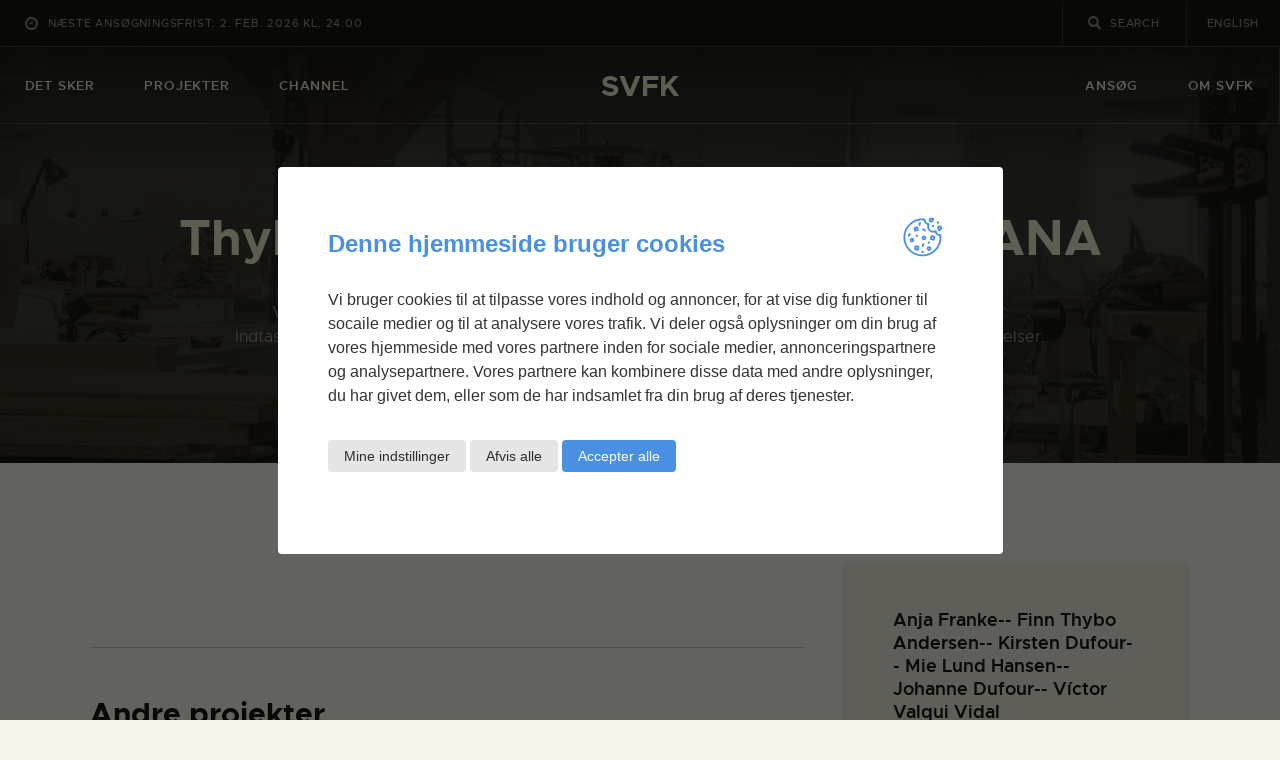

--- FILE ---
content_type: text/html; charset=UTF-8
request_url: https://svfk.dk/project/ihiana-2
body_size: 27457
content:
<!DOCTYPE html>
<html lang="da-DK" class="no-js
									 scheme_default										">
<head>
			<meta charset="UTF-8">
		<meta name="viewport" content="width=device-width, initial-scale=1, maximum-scale=1">
		<meta name="format-detection" content="telephone=no">
		<link rel="profile" href="//gmpg.org/xfn/11">
		<meta name='robots' content='index, follow, max-image-preview:large, max-snippet:-1, max-video-preview:-1' />

	<!-- This site is optimized with the Yoast SEO plugin v22.4 - https://yoast.com/wordpress/plugins/seo/ -->
	<title>Thybo, Franke, Dufour, Vidal: IHiANA - SVFK</title><link rel="preload" as="style" href="https://fonts.googleapis.com/css?family=Roboto%3A100%2C100italic%2C200%2C200italic%2C300%2C300italic%2C400%2C400italic%2C500%2C500italic%2C600%2C600italic%2C700%2C700italic%2C800%2C800italic%2C900%2C900italic%7CRoboto%20Slab%3A100%2C100italic%2C200%2C200italic%2C300%2C300italic%2C400%2C400italic%2C500%2C500italic%2C600%2C600italic%2C700%2C700italic%2C800%2C800italic%2C900%2C900italic%7CCardo%3A400%2C400italic%2C700%7CCardo%3A100%2C100italic%2C200%2C200italic%2C300%2C300italic%2C400%2C400italic%2C500%2C500italic%2C600%2C600italic%2C700%2C700italic%2C800%2C800italic%2C900%2C900italic&#038;subset=latin%2Clatin-ext&#038;display=swap" /><link rel="stylesheet" href="https://fonts.googleapis.com/css?family=Roboto%3A100%2C100italic%2C200%2C200italic%2C300%2C300italic%2C400%2C400italic%2C500%2C500italic%2C600%2C600italic%2C700%2C700italic%2C800%2C800italic%2C900%2C900italic%7CRoboto%20Slab%3A100%2C100italic%2C200%2C200italic%2C300%2C300italic%2C400%2C400italic%2C500%2C500italic%2C600%2C600italic%2C700%2C700italic%2C800%2C800italic%2C900%2C900italic%7CCardo%3A400%2C400italic%2C700%7CCardo%3A100%2C100italic%2C200%2C200italic%2C300%2C300italic%2C400%2C400italic%2C500%2C500italic%2C600%2C600italic%2C700%2C700italic%2C800%2C800italic%2C900%2C900italic&#038;subset=latin%2Clatin-ext&#038;display=swap" media="print" onload="this.media='all'" /><noscript><link rel="stylesheet" href="https://fonts.googleapis.com/css?family=Roboto%3A100%2C100italic%2C200%2C200italic%2C300%2C300italic%2C400%2C400italic%2C500%2C500italic%2C600%2C600italic%2C700%2C700italic%2C800%2C800italic%2C900%2C900italic%7CRoboto%20Slab%3A100%2C100italic%2C200%2C200italic%2C300%2C300italic%2C400%2C400italic%2C500%2C500italic%2C600%2C600italic%2C700%2C700italic%2C800%2C800italic%2C900%2C900italic%7CCardo%3A400%2C400italic%2C700%7CCardo%3A100%2C100italic%2C200%2C200italic%2C300%2C300italic%2C400%2C400italic%2C500%2C500italic%2C600%2C600italic%2C700%2C700italic%2C800%2C800italic%2C900%2C900italic&#038;subset=latin%2Clatin-ext&#038;display=swap" /></noscript>
	<link rel="canonical" href="https://svfk.dk/project/ihiana-2" />
	<meta property="og:locale" content="da_DK" />
	<meta property="og:type" content="article" />
	<meta property="og:title" content="Thybo, Franke, Dufour, Vidal: IHiANA - SVFK" />
	<meta property="og:url" content="https://svfk.dk/project/ihiana-2" />
	<meta property="og:site_name" content="SVFK" />
	<meta property="article:modified_time" content="2020-10-20T12:29:17+00:00" />
	<meta name="twitter:card" content="summary_large_image" />
	<script type="application/ld+json" class="yoast-schema-graph">{"@context":"https://schema.org","@graph":[{"@type":"WebPage","@id":"https://svfk.dk/project/ihiana-2","url":"https://svfk.dk/project/ihiana-2","name":"Thybo, Franke, Dufour, Vidal: IHiANA - SVFK","isPartOf":{"@id":"https://svfk.dk/#website"},"datePublished":"2020-01-15T14:36:12+00:00","dateModified":"2020-10-20T12:29:17+00:00","breadcrumb":{"@id":"https://svfk.dk/project/ihiana-2#breadcrumb"},"inLanguage":"da-DK","potentialAction":[{"@type":"ReadAction","target":["https://svfk.dk/project/ihiana-2"]}]},{"@type":"BreadcrumbList","@id":"https://svfk.dk/project/ihiana-2#breadcrumb","itemListElement":[{"@type":"ListItem","position":1,"name":"Hjem","item":"https://svfk.dk/"},{"@type":"ListItem","position":2,"name":"Thybo, Franke, Dufour, Vidal: IHiANA"}]},{"@type":"WebSite","@id":"https://svfk.dk/#website","url":"https://svfk.dk/","name":"SVFK","description":"","publisher":{"@id":"https://svfk.dk/#organization"},"potentialAction":[{"@type":"SearchAction","target":{"@type":"EntryPoint","urlTemplate":"https://svfk.dk/?s={search_term_string}"},"query-input":"required name=search_term_string"}],"inLanguage":"da-DK"},{"@type":"Organization","@id":"https://svfk.dk/#organization","name":"Statens Værksteder For Kunst","url":"https://svfk.dk/","logo":{"@type":"ImageObject","inLanguage":"da-DK","@id":"https://svfk.dk/#/schema/logo/image/","url":"https://svfk.dk/wp-content/uploads/2015/10/svfk_logo.png","contentUrl":"https://svfk.dk/wp-content/uploads/2015/10/svfk_logo.png","width":448,"height":160,"caption":"Statens Værksteder For Kunst"},"image":{"@id":"https://svfk.dk/#/schema/logo/image/"}}]}</script>
	<!-- / Yoast SEO plugin. -->


<link rel='dns-prefetch' href='//fonts.googleapis.com' />
<link rel='dns-prefetch' href='//i0.wp.com' />
<link rel='dns-prefetch' href='//i1.wp.com' />
<link href='https://fonts.gstatic.com' crossorigin rel='preconnect' />
<link href='https://i0.wp.com' rel='preconnect' />
<link href='https://i1.wp.com' rel='preconnect' />
<link rel="alternate" type="application/rss+xml" title="SVFK &raquo; Feed" href="https://svfk.dk/feed" />
<link rel="alternate" type="text/calendar" title="SVFK &raquo; iCal Feed" href="https://svfk.dk/event/?ical=1" />
<meta property="og:url" content="https://svfk.dk/project/ihiana-2 "/>
			<meta property="og:title" content="Thybo, Franke, Dufour, Vidal: IHiANA" />
			<meta property="og:description" content="" />  
			<meta property="og:type" content="article" /><link property="stylesheet" rel='stylesheet' id='wp-block-library-css' href='https://svfk.dk/wp-includes/css/dist/block-library/style.min.css?ver=6.4.3' type='text/css' media='all' />
<style id='classic-theme-styles-inline-css' type='text/css'>
/*! This file is auto-generated */
.wp-block-button__link{color:#fff;background-color:#32373c;border-radius:9999px;box-shadow:none;text-decoration:none;padding:calc(.667em + 2px) calc(1.333em + 2px);font-size:1.125em}.wp-block-file__button{background:#32373c;color:#fff;text-decoration:none}
</style>
<style id='global-styles-inline-css' type='text/css'>
body{--wp--preset--color--black: #000000;--wp--preset--color--cyan-bluish-gray: #abb8c3;--wp--preset--color--white: #ffffff;--wp--preset--color--pale-pink: #f78da7;--wp--preset--color--vivid-red: #cf2e2e;--wp--preset--color--luminous-vivid-orange: #ff6900;--wp--preset--color--luminous-vivid-amber: #fcb900;--wp--preset--color--light-green-cyan: #7bdcb5;--wp--preset--color--vivid-green-cyan: #00d084;--wp--preset--color--pale-cyan-blue: #8ed1fc;--wp--preset--color--vivid-cyan-blue: #0693e3;--wp--preset--color--vivid-purple: #9b51e0;--wp--preset--color--bg-color: #f7f6ec;--wp--preset--color--bd-color: #c9c8bf;--wp--preset--color--text-dark: #13130d;--wp--preset--color--text-light: #93938f;--wp--preset--color--text-link: #c9a050;--wp--preset--color--text-hover: #13130d;--wp--preset--color--text-link-2: #80d572;--wp--preset--color--text-hover-2: #8be77c;--wp--preset--color--text-link-3: #ddb837;--wp--preset--color--text-hover-3: #eec432;--wp--preset--gradient--vivid-cyan-blue-to-vivid-purple: linear-gradient(135deg,rgba(6,147,227,1) 0%,rgb(155,81,224) 100%);--wp--preset--gradient--light-green-cyan-to-vivid-green-cyan: linear-gradient(135deg,rgb(122,220,180) 0%,rgb(0,208,130) 100%);--wp--preset--gradient--luminous-vivid-amber-to-luminous-vivid-orange: linear-gradient(135deg,rgba(252,185,0,1) 0%,rgba(255,105,0,1) 100%);--wp--preset--gradient--luminous-vivid-orange-to-vivid-red: linear-gradient(135deg,rgba(255,105,0,1) 0%,rgb(207,46,46) 100%);--wp--preset--gradient--very-light-gray-to-cyan-bluish-gray: linear-gradient(135deg,rgb(238,238,238) 0%,rgb(169,184,195) 100%);--wp--preset--gradient--cool-to-warm-spectrum: linear-gradient(135deg,rgb(74,234,220) 0%,rgb(151,120,209) 20%,rgb(207,42,186) 40%,rgb(238,44,130) 60%,rgb(251,105,98) 80%,rgb(254,248,76) 100%);--wp--preset--gradient--blush-light-purple: linear-gradient(135deg,rgb(255,206,236) 0%,rgb(152,150,240) 100%);--wp--preset--gradient--blush-bordeaux: linear-gradient(135deg,rgb(254,205,165) 0%,rgb(254,45,45) 50%,rgb(107,0,62) 100%);--wp--preset--gradient--luminous-dusk: linear-gradient(135deg,rgb(255,203,112) 0%,rgb(199,81,192) 50%,rgb(65,88,208) 100%);--wp--preset--gradient--pale-ocean: linear-gradient(135deg,rgb(255,245,203) 0%,rgb(182,227,212) 50%,rgb(51,167,181) 100%);--wp--preset--gradient--electric-grass: linear-gradient(135deg,rgb(202,248,128) 0%,rgb(113,206,126) 100%);--wp--preset--gradient--midnight: linear-gradient(135deg,rgb(2,3,129) 0%,rgb(40,116,252) 100%);--wp--preset--font-size--small: 13px;--wp--preset--font-size--medium: 20px;--wp--preset--font-size--large: 36px;--wp--preset--font-size--x-large: 42px;--wp--preset--spacing--20: 0.44rem;--wp--preset--spacing--30: 0.67rem;--wp--preset--spacing--40: 1rem;--wp--preset--spacing--50: 1.5rem;--wp--preset--spacing--60: 2.25rem;--wp--preset--spacing--70: 3.38rem;--wp--preset--spacing--80: 5.06rem;--wp--preset--shadow--natural: 6px 6px 9px rgba(0, 0, 0, 0.2);--wp--preset--shadow--deep: 12px 12px 50px rgba(0, 0, 0, 0.4);--wp--preset--shadow--sharp: 6px 6px 0px rgba(0, 0, 0, 0.2);--wp--preset--shadow--outlined: 6px 6px 0px -3px rgba(255, 255, 255, 1), 6px 6px rgba(0, 0, 0, 1);--wp--preset--shadow--crisp: 6px 6px 0px rgba(0, 0, 0, 1);}:where(.is-layout-flex){gap: 0.5em;}:where(.is-layout-grid){gap: 0.5em;}body .is-layout-flow > .alignleft{float: left;margin-inline-start: 0;margin-inline-end: 2em;}body .is-layout-flow > .alignright{float: right;margin-inline-start: 2em;margin-inline-end: 0;}body .is-layout-flow > .aligncenter{margin-left: auto !important;margin-right: auto !important;}body .is-layout-constrained > .alignleft{float: left;margin-inline-start: 0;margin-inline-end: 2em;}body .is-layout-constrained > .alignright{float: right;margin-inline-start: 2em;margin-inline-end: 0;}body .is-layout-constrained > .aligncenter{margin-left: auto !important;margin-right: auto !important;}body .is-layout-constrained > :where(:not(.alignleft):not(.alignright):not(.alignfull)){max-width: var(--wp--style--global--content-size);margin-left: auto !important;margin-right: auto !important;}body .is-layout-constrained > .alignwide{max-width: var(--wp--style--global--wide-size);}body .is-layout-flex{display: flex;}body .is-layout-flex{flex-wrap: wrap;align-items: center;}body .is-layout-flex > *{margin: 0;}body .is-layout-grid{display: grid;}body .is-layout-grid > *{margin: 0;}:where(.wp-block-columns.is-layout-flex){gap: 2em;}:where(.wp-block-columns.is-layout-grid){gap: 2em;}:where(.wp-block-post-template.is-layout-flex){gap: 1.25em;}:where(.wp-block-post-template.is-layout-grid){gap: 1.25em;}.has-black-color{color: var(--wp--preset--color--black) !important;}.has-cyan-bluish-gray-color{color: var(--wp--preset--color--cyan-bluish-gray) !important;}.has-white-color{color: var(--wp--preset--color--white) !important;}.has-pale-pink-color{color: var(--wp--preset--color--pale-pink) !important;}.has-vivid-red-color{color: var(--wp--preset--color--vivid-red) !important;}.has-luminous-vivid-orange-color{color: var(--wp--preset--color--luminous-vivid-orange) !important;}.has-luminous-vivid-amber-color{color: var(--wp--preset--color--luminous-vivid-amber) !important;}.has-light-green-cyan-color{color: var(--wp--preset--color--light-green-cyan) !important;}.has-vivid-green-cyan-color{color: var(--wp--preset--color--vivid-green-cyan) !important;}.has-pale-cyan-blue-color{color: var(--wp--preset--color--pale-cyan-blue) !important;}.has-vivid-cyan-blue-color{color: var(--wp--preset--color--vivid-cyan-blue) !important;}.has-vivid-purple-color{color: var(--wp--preset--color--vivid-purple) !important;}.has-black-background-color{background-color: var(--wp--preset--color--black) !important;}.has-cyan-bluish-gray-background-color{background-color: var(--wp--preset--color--cyan-bluish-gray) !important;}.has-white-background-color{background-color: var(--wp--preset--color--white) !important;}.has-pale-pink-background-color{background-color: var(--wp--preset--color--pale-pink) !important;}.has-vivid-red-background-color{background-color: var(--wp--preset--color--vivid-red) !important;}.has-luminous-vivid-orange-background-color{background-color: var(--wp--preset--color--luminous-vivid-orange) !important;}.has-luminous-vivid-amber-background-color{background-color: var(--wp--preset--color--luminous-vivid-amber) !important;}.has-light-green-cyan-background-color{background-color: var(--wp--preset--color--light-green-cyan) !important;}.has-vivid-green-cyan-background-color{background-color: var(--wp--preset--color--vivid-green-cyan) !important;}.has-pale-cyan-blue-background-color{background-color: var(--wp--preset--color--pale-cyan-blue) !important;}.has-vivid-cyan-blue-background-color{background-color: var(--wp--preset--color--vivid-cyan-blue) !important;}.has-vivid-purple-background-color{background-color: var(--wp--preset--color--vivid-purple) !important;}.has-black-border-color{border-color: var(--wp--preset--color--black) !important;}.has-cyan-bluish-gray-border-color{border-color: var(--wp--preset--color--cyan-bluish-gray) !important;}.has-white-border-color{border-color: var(--wp--preset--color--white) !important;}.has-pale-pink-border-color{border-color: var(--wp--preset--color--pale-pink) !important;}.has-vivid-red-border-color{border-color: var(--wp--preset--color--vivid-red) !important;}.has-luminous-vivid-orange-border-color{border-color: var(--wp--preset--color--luminous-vivid-orange) !important;}.has-luminous-vivid-amber-border-color{border-color: var(--wp--preset--color--luminous-vivid-amber) !important;}.has-light-green-cyan-border-color{border-color: var(--wp--preset--color--light-green-cyan) !important;}.has-vivid-green-cyan-border-color{border-color: var(--wp--preset--color--vivid-green-cyan) !important;}.has-pale-cyan-blue-border-color{border-color: var(--wp--preset--color--pale-cyan-blue) !important;}.has-vivid-cyan-blue-border-color{border-color: var(--wp--preset--color--vivid-cyan-blue) !important;}.has-vivid-purple-border-color{border-color: var(--wp--preset--color--vivid-purple) !important;}.has-vivid-cyan-blue-to-vivid-purple-gradient-background{background: var(--wp--preset--gradient--vivid-cyan-blue-to-vivid-purple) !important;}.has-light-green-cyan-to-vivid-green-cyan-gradient-background{background: var(--wp--preset--gradient--light-green-cyan-to-vivid-green-cyan) !important;}.has-luminous-vivid-amber-to-luminous-vivid-orange-gradient-background{background: var(--wp--preset--gradient--luminous-vivid-amber-to-luminous-vivid-orange) !important;}.has-luminous-vivid-orange-to-vivid-red-gradient-background{background: var(--wp--preset--gradient--luminous-vivid-orange-to-vivid-red) !important;}.has-very-light-gray-to-cyan-bluish-gray-gradient-background{background: var(--wp--preset--gradient--very-light-gray-to-cyan-bluish-gray) !important;}.has-cool-to-warm-spectrum-gradient-background{background: var(--wp--preset--gradient--cool-to-warm-spectrum) !important;}.has-blush-light-purple-gradient-background{background: var(--wp--preset--gradient--blush-light-purple) !important;}.has-blush-bordeaux-gradient-background{background: var(--wp--preset--gradient--blush-bordeaux) !important;}.has-luminous-dusk-gradient-background{background: var(--wp--preset--gradient--luminous-dusk) !important;}.has-pale-ocean-gradient-background{background: var(--wp--preset--gradient--pale-ocean) !important;}.has-electric-grass-gradient-background{background: var(--wp--preset--gradient--electric-grass) !important;}.has-midnight-gradient-background{background: var(--wp--preset--gradient--midnight) !important;}.has-small-font-size{font-size: var(--wp--preset--font-size--small) !important;}.has-medium-font-size{font-size: var(--wp--preset--font-size--medium) !important;}.has-large-font-size{font-size: var(--wp--preset--font-size--large) !important;}.has-x-large-font-size{font-size: var(--wp--preset--font-size--x-large) !important;}
.wp-block-navigation a:where(:not(.wp-element-button)){color: inherit;}
:where(.wp-block-post-template.is-layout-flex){gap: 1.25em;}:where(.wp-block-post-template.is-layout-grid){gap: 1.25em;}
:where(.wp-block-columns.is-layout-flex){gap: 2em;}:where(.wp-block-columns.is-layout-grid){gap: 2em;}
.wp-block-pullquote{font-size: 1.5em;line-height: 1.6;}
</style>
<link data-minify="1" property="stylesheet" rel='stylesheet' id='gdpr-cookies-css' href='https://svfk.dk/wp-content/cache/min/1/wp-content/plugins/r-gdpr-cookies/assets/css/style.css?ver=1736929199' type='text/css' media='all' />
<link data-minify="1" property="stylesheet" rel='stylesheet' id='trx_addons-icons-css' href='https://svfk.dk/wp-content/cache/min/1/wp-content/plugins/trx_addons/css/font-icons/css/trx_addons_icons.css?ver=1736929199' type='text/css' media='all' />
<link property="stylesheet" rel='stylesheet' id='jquery-swiper-css' href='https://svfk.dk/wp-content/plugins/trx_addons/js/swiper/swiper.min.css' type='text/css' media='all' />
<link property="stylesheet" rel='stylesheet' id='magnific-popup-css' href='https://svfk.dk/wp-content/plugins/trx_addons/js/magnific/magnific-popup.min.css' type='text/css' media='all' />
<link data-minify="1" property="stylesheet" rel='stylesheet' id='trx_addons-css' href='https://svfk.dk/wp-content/cache/min/1/wp-content/plugins/trx_addons/css/__styles.css?ver=1736929199' type='text/css' media='all' />
<link data-minify="1" property="stylesheet" rel='stylesheet' id='trx_addons-animation-css' href='https://svfk.dk/wp-content/cache/min/1/wp-content/plugins/trx_addons/css/trx_addons.animation.css?ver=1736929199' type='text/css' media='all' />
<link data-minify="1" property="stylesheet" rel='stylesheet' id='trx-popup-style-css' href='https://svfk.dk/wp-content/cache/min/1/wp-content/plugins/trx_popup/css/style.css?ver=1736929199' type='text/css' media='all' />
<link data-minify="1" property="stylesheet" rel='stylesheet' id='trx-popup-custom-css' href='https://svfk.dk/wp-content/cache/min/1/wp-content/plugins/trx_popup/css/custom.css?ver=1736929199' type='text/css' media='all' />
<link data-minify="1" property="stylesheet" rel='stylesheet' id='trx-popup-stylesheet-css' href='https://svfk.dk/wp-content/cache/min/1/wp-content/plugins/trx_popup/css/fonts/Inter/stylesheet.css?ver=1736929199' type='text/css' media='all' />
<link data-minify="1" property="stylesheet" rel='stylesheet' id='ozeum-parent-style-css' href='https://svfk.dk/wp-content/cache/min/1/wp-content/themes/ozeum/style.css?ver=1736929199' type='text/css' media='all' />
<link data-minify="1" property="stylesheet" rel='stylesheet' id='ozeum-child-style-css' href='https://svfk.dk/wp-content/cache/min/1/wp-content/themes/ozeum-child/style.css?ver=1736929199' type='text/css' media='all' />
<link data-minify="1" property="stylesheet" rel='stylesheet' id='theme-gravityforms-styling-css' href='https://svfk.dk/wp-content/cache/min/1/wp-content/themes/ozeum-child/assets/css/component/gform.css?ver=1736929199' type='text/css' media='all' />
<link data-minify="1" property="stylesheet" rel='stylesheet' id='theme-r-gdpr-cookie-styling-css' href='https://svfk.dk/wp-content/cache/min/1/wp-content/themes/ozeum-child/assets/css/component/r-gdpr-cookie.css?ver=1736929199' type='text/css' media='all' />
<link data-minify="1" property="stylesheet" rel='stylesheet' id='elementor-icons-css' href='https://svfk.dk/wp-content/cache/min/1/wp-content/plugins/elementor/assets/lib/eicons/css/elementor-icons.min.css?ver=1736929199' type='text/css' media='all' />
<link property="stylesheet" rel='stylesheet' id='elementor-frontend-css' href='https://svfk.dk/wp-content/plugins/elementor/assets/css/frontend.min.css?ver=3.20.4' type='text/css' media='all' />
<style id='elementor-frontend-inline-css' type='text/css'>
.elementor-kit-25034{--e-global-color-primary:#6EC1E4;--e-global-color-secondary:#54595F;--e-global-color-text:#7A7A7A;--e-global-color-accent:#61CE70;--e-global-color-72f9b939:#4054B2;--e-global-color-139b9bdc:#23A455;--e-global-color-7c33ba3b:#000;--e-global-color-34a8e978:#FFF;--e-global-color-703289e1:#020101;--e-global-typography-primary-font-family:"Roboto";--e-global-typography-primary-font-weight:600;--e-global-typography-secondary-font-family:"Roboto Slab";--e-global-typography-secondary-font-weight:400;--e-global-typography-text-font-family:"Roboto";--e-global-typography-text-font-weight:400;--e-global-typography-accent-font-family:"Roboto";--e-global-typography-accent-font-weight:500;}.elementor-section.elementor-section-boxed > .elementor-container{max-width:1200px;}.e-con{--container-max-width:1200px;}.elementor-widget:not(:last-child){margin-block-end:20px;}.elementor-element{--widgets-spacing:20px 20px;}{}.sc_layouts_title_caption{display:var(--page-title-display);}.elementor-kit-25034 e-page-transition{background-color:#FFBC7D;}@media(max-width:1024px){.elementor-section.elementor-section-boxed > .elementor-container{max-width:1024px;}.e-con{--container-max-width:1024px;}}@media(max-width:767px){.elementor-section.elementor-section-boxed > .elementor-container{max-width:767px;}.e-con{--container-max-width:767px;}}
</style>
<link data-minify="1" property="stylesheet" rel='stylesheet' id='swiper-css' href='https://svfk.dk/wp-content/cache/min/1/wp-content/plugins/elementor/assets/lib/swiper/v8/css/swiper.min.css?ver=1736929199' type='text/css' media='all' />
<link property="stylesheet" rel='stylesheet' id='elementor-pro-css' href='https://svfk.dk/wp-content/plugins/elementor-pro/assets/css/frontend.min.css?ver=3.20.3' type='text/css' media='all' />
<link data-minify="1" property="stylesheet" rel='stylesheet' id='font-awesome-5-all-css' href='https://svfk.dk/wp-content/cache/min/1/wp-content/plugins/elementor/assets/lib/font-awesome/css/all.min.css?ver=1736929199' type='text/css' media='all' />
<link property="stylesheet" rel='stylesheet' id='font-awesome-4-shim-css' href='https://svfk.dk/wp-content/plugins/elementor/assets/lib/font-awesome/css/v4-shims.min.css?ver=3.20.4' type='text/css' media='all' />

<link data-minify="1" property="stylesheet" rel='stylesheet' id='esg-plugin-settings-css' href='https://svfk.dk/wp-content/cache/min/1/wp-content/plugins/essential-grid/public/assets/css/settings.css?ver=1736929199' type='text/css' media='all' />
<link data-minify="1" property="stylesheet" rel='stylesheet' id='tp-fontello-css' href='https://svfk.dk/wp-content/cache/min/1/wp-content/plugins/essential-grid/public/assets/font/fontello/css/fontello.css?ver=1736929199' type='text/css' media='all' />
<link data-minify="1" property="stylesheet" rel='stylesheet' id='wpgdprc-front-css-css' href='https://svfk.dk/wp-content/cache/min/1/wp-content/plugins/wp-gdpr-compliance/Assets/css/front.css?ver=1736929199' type='text/css' media='all' />
<style id='wpgdprc-front-css-inline-css' type='text/css'>
:root{--wp-gdpr--bar--background-color: #000000;--wp-gdpr--bar--color: #ffffff;--wp-gdpr--button--background-color: #000000;--wp-gdpr--button--background-color--darken: #000000;--wp-gdpr--button--color: #ffffff;}
</style>
<link data-minify="1" property="stylesheet" rel='stylesheet' id='ozeum-font-Metropolis-css' href='https://svfk.dk/wp-content/cache/min/1/wp-content/themes/ozeum/skins/default/css/font-face/Metropolis/stylesheet.css?ver=1736929199' type='text/css' media='all' />

<link data-minify="1" property="stylesheet" rel='stylesheet' id='fontello-icons-css' href='https://svfk.dk/wp-content/cache/min/1/wp-content/themes/ozeum/css/font-icons/css/fontello.css?ver=1736929199' type='text/css' media='all' />
<link data-minify="1" property="stylesheet" rel='stylesheet' id='ozeum-main-css' href='https://svfk.dk/wp-content/cache/min/1/wp-content/themes/ozeum/style.css?ver=1736929199' type='text/css' media='all' />
<style id='ozeum-main-inline-css' type='text/css'>
.post-navigation .nav-previous a .nav-arrow { background-image: url(https://i0.wp.com/svfk.dk/wp-content/uploads/2020/03/svfk-fallback-image-1024x567.jpg); }.post-navigation .nav-next a .nav-arrow { background-image: url(https://i0.wp.com/svfk.dk/wp-content/uploads/2020/03/svfk-fallback-image-1024x567.jpg); }
</style>
<link property="stylesheet" rel='stylesheet' id='mediaelement-css' href='https://svfk.dk/wp-includes/js/mediaelement/mediaelementplayer-legacy.min.css?ver=4.2.17' type='text/css' media='all' />
<link property="stylesheet" rel='stylesheet' id='wp-mediaelement-css' href='https://svfk.dk/wp-includes/js/mediaelement/wp-mediaelement.min.css?ver=6.4.3' type='text/css' media='all' />
<link data-minify="1" property="stylesheet" rel='stylesheet' id='ozeum-skin-default-css' href='https://svfk.dk/wp-content/cache/min/1/wp-content/themes/ozeum/skins/default/css/style.css?ver=1736929199' type='text/css' media='all' />
<link data-minify="1" property="stylesheet" rel='stylesheet' id='ozeum-plugins-css' href='https://svfk.dk/wp-content/cache/min/1/wp-content/themes/ozeum/skins/default/css/__plugins.css?ver=1736929199' type='text/css' media='all' />
<link data-minify="1" property="stylesheet" rel='stylesheet' id='ozeum-custom-css' href='https://svfk.dk/wp-content/cache/min/1/wp-content/themes/ozeum/skins/default/css/__custom.css?ver=1736929199' type='text/css' media='all' />
<link data-minify="1" property="stylesheet" rel='stylesheet' id='ozeum-color-default-css' href='https://svfk.dk/wp-content/cache/min/1/wp-content/themes/ozeum/skins/default/css/__colors-default.css?ver=1736929199' type='text/css' media='all' />
<link data-minify="1" property="stylesheet" rel='stylesheet' id='ozeum-color-dark-css' href='https://svfk.dk/wp-content/cache/min/1/wp-content/themes/ozeum/skins/default/css/__colors-dark.css?ver=1736929199' type='text/css' media='all' />
<link data-minify="1" property="stylesheet" rel='stylesheet' id='trx_addons-responsive-css' href='https://svfk.dk/wp-content/cache/min/1/wp-content/plugins/trx_addons/css/__responsive.css?ver=1736929199' type='text/css' media='all' />
<link data-minify="1" property="stylesheet" rel='stylesheet' id='ozeum-responsive-css' href='https://svfk.dk/wp-content/cache/min/1/wp-content/themes/ozeum/skins/default/css/__responsive.css?ver=1736929199' type='text/css' media='all' />
<link rel="preconnect" href="https://fonts.gstatic.com/" crossorigin><script type="text/javascript" src="https://svfk.dk/wp-includes/js/jquery/jquery.min.js?ver=3.7.1" id="jquery-core-js"></script>
<script type="text/javascript" src="https://svfk.dk/wp-content/plugins/elementor/assets/lib/font-awesome/js/v4-shims.min.js?ver=3.20.4" id="font-awesome-4-shim-js"></script>
<script type="text/javascript" id="_tpt-js-before">
/* <![CDATA[ */
window.ESG ??={}; ESG.E ??= {}; ESG.E.plugin_url = 'https://svfk.dk/wp-content/plugins/essential-grid/';
/* ]]> */
</script>
<script type="text/javascript" src="https://svfk.dk/wp-content/plugins/essential-grid/public/assets/js/libs/tptools.js?ver=6.7.0" id="_tpt-js" async="async" data-wp-strategy="async"></script>
<script type="text/javascript" id="wpgdprc-front-js-js-extra">
/* <![CDATA[ */
var wpgdprcFront = {"ajaxUrl":"https:\/\/svfk.dk\/wp-admin\/admin-ajax.php","ajaxNonce":"ecca2ed2e2","ajaxArg":"security","pluginPrefix":"wpgdprc","blogId":"1","isMultiSite":"","locale":"da_DK","showSignUpModal":"","showFormModal":"","cookieName":"wpgdprc-consent","consentVersion":"","path":"\/","prefix":"wpgdprc"};
/* ]]> */
</script>
<script type="text/javascript" src="https://svfk.dk/wp-content/plugins/wp-gdpr-compliance/Assets/js/front.min.js?ver=1741092183" id="wpgdprc-front-js-js"></script>
<link rel="https://api.w.org/" href="https://svfk.dk/wp-json/" /><link rel="alternate" type="application/json" href="https://svfk.dk/wp-json/wp/v2/cpt_portfolio/24897" /><link rel='shortlink' href='https://svfk.dk/?p=24897' />
<link rel="alternate" type="application/json+oembed" href="https://svfk.dk/wp-json/oembed/1.0/embed?url=https%3A%2F%2Fsvfk.dk%2Fproject%2Fihiana-2" />
<link rel="alternate" type="text/xml+oembed" href="https://svfk.dk/wp-json/oembed/1.0/embed?url=https%3A%2F%2Fsvfk.dk%2Fproject%2Fihiana-2&#038;format=xml" />
			<style type="text/css">
			<!--
				#page_preloader {
					background-color: #13130d !important;background-image: url(https://i0.wp.com/svfk.dk/wp-content/uploads/2020/04/preloader-svfk.png);				}
			-->
			</style>
			<meta name="tec-api-version" content="v1"><meta name="tec-api-origin" content="https://svfk.dk"><link rel="alternate" href="https://svfk.dk/wp-json/tribe/events/v1/" /><meta name="generator" content="Elementor 3.20.4; features: e_optimized_assets_loading, additional_custom_breakpoints, block_editor_assets_optimize, e_image_loading_optimization; settings: css_print_method-internal, google_font-enabled, font_display-auto">
<meta name="generator" content="Powered by Slider Revolution 6.7.1 - responsive, Mobile-Friendly Slider Plugin for WordPress with comfortable drag and drop interface." />
<link rel="icon" href="https://i1.wp.com/svfk.dk/wp-content/uploads/2020/06/cropped-svfk-favicon-32x32.png" sizes="32x32" />
<link rel="icon" href="https://i1.wp.com/svfk.dk/wp-content/uploads/2020/06/cropped-svfk-favicon-192x192.png" sizes="192x192" />
<link rel="apple-touch-icon" href="https://i0.wp.com/svfk.dk/wp-content/uploads/2020/06/cropped-svfk-favicon-180x180.png" />
<meta name="msapplication-TileImage" content="https://i0.wp.com/svfk.dk/wp-content/uploads/2020/06/cropped-svfk-favicon-270x270.png" />
<script>function setREVStartSize(e){
			//window.requestAnimationFrame(function() {
				window.RSIW = window.RSIW===undefined ? window.innerWidth : window.RSIW;
				window.RSIH = window.RSIH===undefined ? window.innerHeight : window.RSIH;
				try {
					var pw = document.getElementById(e.c).parentNode.offsetWidth,
						newh;
					pw = pw===0 || isNaN(pw) || (e.l=="fullwidth" || e.layout=="fullwidth") ? window.RSIW : pw;
					e.tabw = e.tabw===undefined ? 0 : parseInt(e.tabw);
					e.thumbw = e.thumbw===undefined ? 0 : parseInt(e.thumbw);
					e.tabh = e.tabh===undefined ? 0 : parseInt(e.tabh);
					e.thumbh = e.thumbh===undefined ? 0 : parseInt(e.thumbh);
					e.tabhide = e.tabhide===undefined ? 0 : parseInt(e.tabhide);
					e.thumbhide = e.thumbhide===undefined ? 0 : parseInt(e.thumbhide);
					e.mh = e.mh===undefined || e.mh=="" || e.mh==="auto" ? 0 : parseInt(e.mh,0);
					if(e.layout==="fullscreen" || e.l==="fullscreen")
						newh = Math.max(e.mh,window.RSIH);
					else{
						e.gw = Array.isArray(e.gw) ? e.gw : [e.gw];
						for (var i in e.rl) if (e.gw[i]===undefined || e.gw[i]===0) e.gw[i] = e.gw[i-1];
						e.gh = e.el===undefined || e.el==="" || (Array.isArray(e.el) && e.el.length==0)? e.gh : e.el;
						e.gh = Array.isArray(e.gh) ? e.gh : [e.gh];
						for (var i in e.rl) if (e.gh[i]===undefined || e.gh[i]===0) e.gh[i] = e.gh[i-1];
											
						var nl = new Array(e.rl.length),
							ix = 0,
							sl;
						e.tabw = e.tabhide>=pw ? 0 : e.tabw;
						e.thumbw = e.thumbhide>=pw ? 0 : e.thumbw;
						e.tabh = e.tabhide>=pw ? 0 : e.tabh;
						e.thumbh = e.thumbhide>=pw ? 0 : e.thumbh;
						for (var i in e.rl) nl[i] = e.rl[i]<window.RSIW ? 0 : e.rl[i];
						sl = nl[0];
						for (var i in nl) if (sl>nl[i] && nl[i]>0) { sl = nl[i]; ix=i;}
						var m = pw>(e.gw[ix]+e.tabw+e.thumbw) ? 1 : (pw-(e.tabw+e.thumbw)) / (e.gw[ix]);
						newh =  (e.gh[ix] * m) + (e.tabh + e.thumbh);
					}
					var el = document.getElementById(e.c);
					if (el!==null && el) el.style.height = newh+"px";
					el = document.getElementById(e.c+"_wrapper");
					if (el!==null && el) {
						el.style.height = newh+"px";
						el.style.display = "block";
					}
				} catch(e){
					console.log("Failure at Presize of Slider:" + e)
				}
			//});
		  };</script>
		<style type="text/css" id="wp-custom-css">
			.svfk-searchbar {
	display:-webkit-box;
	display:-ms-flexbox;
	display:flex;
	-webkit-box-pack: center;
	-ms-flex-pack: center;
	justify-content: center;
}

.svfk-searchbar form {
	display: -webkit-box;
	display: -ms-flexbox;
	display: flex;
	-ms-flex-wrap: wrap;
	flex-wrap: wrap;
	-webkit-box-pack: center;
	-ms-flex-pack: center;
	justify-content: center;
}

.svfk-searchbar form > * {
	margin: 5px;
}

.tribe-events-single>.tribe_events {
	display: block;
}

@media (min-width: 768px){
	.tribe-events-event-image {
		width: 49% !important;
		float: left !important;
	}
}

.single-tribe_events .tribe-events-event-image {
	clear: both;
}

.tribe-events-notices {
	border: 1px solid #c9a050;
	padding: 8px 35px 8px 14px;
}

.single-tribe_events .tribe_events {
    max-width: 964px;
    margin-left: auto;
    margin-right: auto;
}

/*
Manipulate events calender list view image. START 
*/
.tribe-events-calendar-list .tribe-events-calendar-list__event-featured-image-wrapper {
	position: relative;
	min-height: 220px;
}
.tribe-events-calendar-list .tribe-events-calendar-list__event-featured-image-wrapper .tribe-events-calendar-list__event-featured-image-link {
	position: absolute;
	left: var(--tec-grid-gutter-half);
	right: var(--tec-grid-gutter-half);
	top: 0;
	bottom: 0;
}

.tribe-events-calendar-list .tribe-events-calendar-list__event-featured-image-wrapper .tribe-events-calendar-list__event-featured-image {
	object-fit: cover;
	width: 100%;
	height: 100%;
}
/*
Manipulate events calender list view image. END 
*/

.elementor-post__title > a {
 line-height:26px;
}		</style>
		<style type="text/css" id="trx_addons-inline-styles-inline-css">.ozeum_inline_1896584590{background-image: url(https://i0.wp.com/svfk.dk/wp-content/uploads/2020/03/cropped-3A2A6770-scaled-1.jpg);}.trx_addons_inline_1415999345 img{max-height:2em;}.trx_addons_inline_420921460 img{max-height:1.3em;}</style>
<style id="elementor-post-25718">.elementor-25718 .elementor-element.elementor-element-5cabcc72 > .elementor-container > .elementor-column > .elementor-widget-wrap{align-content:center;align-items:center;}.elementor-25718 .elementor-element.elementor-element-5cabcc72:not(.elementor-motion-effects-element-type-background), .elementor-25718 .elementor-element.elementor-element-5cabcc72 > .elementor-motion-effects-container > .elementor-motion-effects-layer{background-color:#13130D;}.elementor-25718 .elementor-element.elementor-element-5cabcc72{transition:background 0.3s, border 0.3s, border-radius 0.3s, box-shadow 0.3s;}.elementor-25718 .elementor-element.elementor-element-5cabcc72 > .elementor-background-overlay{transition:background 0.3s, border-radius 0.3s, opacity 0.3s;}.elementor-25718 .elementor-element.elementor-element-58ddcd69 > .elementor-widget-container{padding:12px 25px 12px 25px;}.elementor-25718 .elementor-element.elementor-element-67dde3f6 > .elementor-widget-container{padding:13px 25px 13px 25px;border-style:solid;border-width:0px 1px 0px 1px;border-color:#3b3a31;}.elementor-25718 .elementor-element.elementor-element-2a1d88d:not(.elementor-motion-effects-element-type-background), .elementor-25718 .elementor-element.elementor-element-2a1d88d > .elementor-motion-effects-container > .elementor-motion-effects-layer{background-color:#13130d;background-image:url("https://i1.wp.com/svfk.dk/wp-content/uploads/2019/11/3a2a6770-scaled.jpg");background-position:center center;background-repeat:no-repeat;background-size:cover;}.elementor-25718 .elementor-element.elementor-element-2a1d88d > .elementor-background-overlay{background-color:transparent;background-image:linear-gradient(0deg, rgba(19,19,13,0) 70%, rgba(19,19,13,0.8) 100%);opacity:1;transition:background 0.3s, border-radius 0.3s, opacity 0.3s;}.elementor-25718 .elementor-element.elementor-element-2a1d88d{transition:background 0.3s, border 0.3s, border-radius 0.3s, box-shadow 0.3s;}.elementor-25718 .elementor-element.elementor-element-9d21925 > .elementor-container > .elementor-column > .elementor-widget-wrap{align-content:center;align-items:center;}.elementor-25718 .elementor-element.elementor-element-9d21925:not(.elementor-motion-effects-element-type-background), .elementor-25718 .elementor-element.elementor-element-9d21925 > .elementor-motion-effects-container > .elementor-motion-effects-layer{background-color:rgba(19,19,13,0);}.elementor-25718 .elementor-element.elementor-element-9d21925{border-style:solid;border-width:1px 0px 1px 0px;border-color:rgba(235,233,207,0.2);}.elementor-25718 .elementor-element.elementor-element-228c4e2{z-index:1;}.elementor-25718 .elementor-element.elementor-element-2e4f1a7 .logo_image{max-height:2em;}.elementor-25718 .elementor-element.elementor-element-2e4f1a7 > .elementor-widget-container{margin:4px 0px 0px 0px;}.elementor-25718 .elementor-element.elementor-element-724ad3e{z-index:1;}.elementor-25718 .elementor-element.elementor-element-724ad3e > .elementor-widget-container{border-style:solid;border-width:0px 1px 0px 0px;border-color:rgba(235,233,207,0.2);}.elementor-25718 .elementor-element.elementor-element-1c7bab8{z-index:1;}.elementor-25718 .elementor-element.elementor-element-1c7bab8 > .elementor-widget-container{border-style:solid;border-width:0px 1px 0px 0px;border-color:rgba(235,233,207,0.2);}.elementor-25718 .elementor-element.elementor-element-f205fb3 > .elementor-container > .elementor-column > .elementor-widget-wrap{align-content:center;align-items:center;}.elementor-25718 .elementor-element.elementor-element-f205fb3:not(.elementor-motion-effects-element-type-background), .elementor-25718 .elementor-element.elementor-element-f205fb3 > .elementor-motion-effects-container > .elementor-motion-effects-layer{background-color:rgba(19,19,13,0);}.elementor-25718 .elementor-element.elementor-element-f205fb3{border-style:solid;border-width:1px 0px 1px 0px;border-color:rgba(235,233,207,0.2);padding:5px 20px 5px 20px;}.elementor-bc-flex-widget .elementor-25718 .elementor-element.elementor-element-4cd13f4.elementor-column .elementor-widget-wrap{align-items:center;}.elementor-25718 .elementor-element.elementor-element-4cd13f4.elementor-column.elementor-element[data-element_type="column"] > .elementor-widget-wrap.elementor-element-populated{align-content:center;align-items:center;}.elementor-25718 .elementor-element.elementor-element-1a86914 .logo_image{max-height:1.3em;}.elementor-25718 .elementor-element.elementor-element-1a86914 > .elementor-widget-container{margin:4px 0px 0px 0px;}.elementor-25718 .elementor-element.elementor-element-38bcade{--spacer-size:85px;}.elementor-25718 .elementor-element.elementor-element-1637505{--spacer-size:30px;}.elementor-25718 .elementor-element.elementor-element-62c76e2{--spacer-size:30px;}.elementor-25718 .elementor-element.elementor-element-4423d69{--spacer-size:30px;}.elementor-25718 .elementor-element.elementor-element-32b6415{--spacer-size:50px;}.elementor-25718 .elementor-element.elementor-element-6650995{--spacer-size:30px;}@media(max-width:1024px){.elementor-25718 .elementor-element.elementor-element-38bcade{--spacer-size:60px;}}@media(min-width:768px){.elementor-25718 .elementor-element.elementor-element-adfe2d5{width:42%;}.elementor-25718 .elementor-element.elementor-element-30983d7{width:16.016%;}.elementor-25718 .elementor-element.elementor-element-ab4d6b6{width:41.98%;}}@media(max-width:767px){.elementor-25718 .elementor-element.elementor-element-4cd13f4{width:50%;}.elementor-25718 .elementor-element.elementor-element-9de88d9{width:50%;}.elementor-25718 .elementor-element.elementor-element-38bcade{--spacer-size:40px;}}</style>
<style>.elementor-25718 .elementor-element.elementor-element-5cabcc72 > .elementor-container > .elementor-column > .elementor-widget-wrap{align-content:center;align-items:center;}.elementor-25718 .elementor-element.elementor-element-5cabcc72:not(.elementor-motion-effects-element-type-background), .elementor-25718 .elementor-element.elementor-element-5cabcc72 > .elementor-motion-effects-container > .elementor-motion-effects-layer{background-color:#13130D;}.elementor-25718 .elementor-element.elementor-element-5cabcc72{transition:background 0.3s, border 0.3s, border-radius 0.3s, box-shadow 0.3s;}.elementor-25718 .elementor-element.elementor-element-5cabcc72 > .elementor-background-overlay{transition:background 0.3s, border-radius 0.3s, opacity 0.3s;}.elementor-25718 .elementor-element.elementor-element-58ddcd69 > .elementor-widget-container{padding:12px 25px 12px 25px;}.elementor-25718 .elementor-element.elementor-element-67dde3f6 > .elementor-widget-container{padding:13px 25px 13px 25px;border-style:solid;border-width:0px 1px 0px 1px;border-color:#3b3a31;}.elementor-25718 .elementor-element.elementor-element-2a1d88d:not(.elementor-motion-effects-element-type-background), .elementor-25718 .elementor-element.elementor-element-2a1d88d > .elementor-motion-effects-container > .elementor-motion-effects-layer{background-color:#13130d;background-image:url("https://i1.wp.com/svfk.dk/wp-content/uploads/2019/11/3a2a6770-scaled.jpg");background-position:center center;background-repeat:no-repeat;background-size:cover;}.elementor-25718 .elementor-element.elementor-element-2a1d88d > .elementor-background-overlay{background-color:transparent;background-image:linear-gradient(0deg, rgba(19,19,13,0) 70%, rgba(19,19,13,0.8) 100%);opacity:1;transition:background 0.3s, border-radius 0.3s, opacity 0.3s;}.elementor-25718 .elementor-element.elementor-element-2a1d88d{transition:background 0.3s, border 0.3s, border-radius 0.3s, box-shadow 0.3s;}.elementor-25718 .elementor-element.elementor-element-9d21925 > .elementor-container > .elementor-column > .elementor-widget-wrap{align-content:center;align-items:center;}.elementor-25718 .elementor-element.elementor-element-9d21925:not(.elementor-motion-effects-element-type-background), .elementor-25718 .elementor-element.elementor-element-9d21925 > .elementor-motion-effects-container > .elementor-motion-effects-layer{background-color:rgba(19,19,13,0);}.elementor-25718 .elementor-element.elementor-element-9d21925{border-style:solid;border-width:1px 0px 1px 0px;border-color:rgba(235,233,207,0.2);}.elementor-25718 .elementor-element.elementor-element-228c4e2{z-index:1;}.elementor-25718 .elementor-element.elementor-element-2e4f1a7 .logo_image{max-height:2em;}.elementor-25718 .elementor-element.elementor-element-2e4f1a7 > .elementor-widget-container{margin:4px 0px 0px 0px;}.elementor-25718 .elementor-element.elementor-element-724ad3e{z-index:1;}.elementor-25718 .elementor-element.elementor-element-724ad3e > .elementor-widget-container{border-style:solid;border-width:0px 1px 0px 0px;border-color:rgba(235,233,207,0.2);}.elementor-25718 .elementor-element.elementor-element-1c7bab8{z-index:1;}.elementor-25718 .elementor-element.elementor-element-1c7bab8 > .elementor-widget-container{border-style:solid;border-width:0px 1px 0px 0px;border-color:rgba(235,233,207,0.2);}.elementor-25718 .elementor-element.elementor-element-f205fb3 > .elementor-container > .elementor-column > .elementor-widget-wrap{align-content:center;align-items:center;}.elementor-25718 .elementor-element.elementor-element-f205fb3:not(.elementor-motion-effects-element-type-background), .elementor-25718 .elementor-element.elementor-element-f205fb3 > .elementor-motion-effects-container > .elementor-motion-effects-layer{background-color:rgba(19,19,13,0);}.elementor-25718 .elementor-element.elementor-element-f205fb3{border-style:solid;border-width:1px 0px 1px 0px;border-color:rgba(235,233,207,0.2);padding:5px 20px 5px 20px;}.elementor-bc-flex-widget .elementor-25718 .elementor-element.elementor-element-4cd13f4.elementor-column .elementor-widget-wrap{align-items:center;}.elementor-25718 .elementor-element.elementor-element-4cd13f4.elementor-column.elementor-element[data-element_type="column"] > .elementor-widget-wrap.elementor-element-populated{align-content:center;align-items:center;}.elementor-25718 .elementor-element.elementor-element-1a86914 .logo_image{max-height:1.3em;}.elementor-25718 .elementor-element.elementor-element-1a86914 > .elementor-widget-container{margin:4px 0px 0px 0px;}.elementor-25718 .elementor-element.elementor-element-38bcade{--spacer-size:85px;}.elementor-25718 .elementor-element.elementor-element-1637505{--spacer-size:30px;}.elementor-25718 .elementor-element.elementor-element-62c76e2{--spacer-size:30px;}.elementor-25718 .elementor-element.elementor-element-4423d69{--spacer-size:30px;}.elementor-25718 .elementor-element.elementor-element-32b6415{--spacer-size:50px;}.elementor-25718 .elementor-element.elementor-element-6650995{--spacer-size:30px;}@media(max-width:1024px){.elementor-25718 .elementor-element.elementor-element-38bcade{--spacer-size:60px;}}@media(min-width:768px){.elementor-25718 .elementor-element.elementor-element-adfe2d5{width:42%;}.elementor-25718 .elementor-element.elementor-element-30983d7{width:16.016%;}.elementor-25718 .elementor-element.elementor-element-ab4d6b6{width:41.98%;}}@media(max-width:767px){.elementor-25718 .elementor-element.elementor-element-4cd13f4{width:50%;}.elementor-25718 .elementor-element.elementor-element-9de88d9{width:50%;}.elementor-25718 .elementor-element.elementor-element-38bcade{--spacer-size:40px;}}</style>
<style id="elementor-post-814">.elementor-814 .elementor-element.elementor-element-2a4508fa:not(.elementor-motion-effects-element-type-background), .elementor-814 .elementor-element.elementor-element-2a4508fa > .elementor-motion-effects-container > .elementor-motion-effects-layer{background-color:#13130d;background-image:url("https://i1.wp.com/svfk.dk/wp-content/uploads/2020/01/6-signefensholt-scaled.jpg");background-position:center center;background-repeat:no-repeat;background-size:cover;}.elementor-814 .elementor-element.elementor-element-2a4508fa{transition:background 0.3s, border 0.3s, border-radius 0.3s, box-shadow 0.3s;}.elementor-814 .elementor-element.elementor-element-2a4508fa > .elementor-background-overlay{transition:background 0.3s, border-radius 0.3s, opacity 0.3s;}.elementor-814 .elementor-element.elementor-element-3a336585{--spacer-size:30px;}.elementor-814 .elementor-element.elementor-element-1bd37ab9{text-align:center;color:#ebe9cf;font-family:"Cardo", Sans-serif;font-size:1.5em;line-height:1.6em;}.elementor-814 .elementor-element.elementor-element-2f3f206d{--spacer-size:25px;}.elementor-814 .elementor-element.elementor-element-2ea488a8 > .elementor-container > .elementor-column > .elementor-widget-wrap{align-content:center;align-items:center;}.elementor-814 .elementor-element.elementor-element-c7e20c4:not(.elementor-motion-effects-element-type-background), .elementor-814 .elementor-element.elementor-element-c7e20c4 > .elementor-motion-effects-container > .elementor-motion-effects-layer{background-color:#13130d;}.elementor-814 .elementor-element.elementor-element-c7e20c4{transition:background 0.3s, border 0.3s, border-radius 0.3s, box-shadow 0.3s;}.elementor-814 .elementor-element.elementor-element-c7e20c4 > .elementor-background-overlay{transition:background 0.3s, border-radius 0.3s, opacity 0.3s;}.elementor-814 .elementor-element.elementor-element-642ffde{--spacer-size:90px;}.elementor-814 .elementor-element.elementor-element-4bd1d2f{--spacer-size:30px;}.elementor-814 .elementor-element.elementor-element-5129a41 > .elementor-element-populated{border-style:solid;border-width:0px 0px 0px 0px;border-color:rgba(235,233,207,0.2);transition:background 0.3s, border 0.3s, border-radius 0.3s, box-shadow 0.3s;}.elementor-814 .elementor-element.elementor-element-5129a41 > .elementor-element-populated > .elementor-background-overlay{transition:background 0.3s, border-radius 0.3s, opacity 0.3s;}.elementor-814 .elementor-element.elementor-element-74a7869 > .elementor-element-populated{border-style:solid;border-width:0px 0px 0px 0px;border-color:rgba(235,233,207,0.2);transition:background 0.3s, border 0.3s, border-radius 0.3s, box-shadow 0.3s;}.elementor-814 .elementor-element.elementor-element-74a7869 > .elementor-element-populated > .elementor-background-overlay{transition:background 0.3s, border-radius 0.3s, opacity 0.3s;}.elementor-814 .elementor-element.elementor-element-08dee39 > .elementor-element-populated{border-style:solid;border-width:0px 0px 0px 0px;border-color:rgba(235,233,207,0.2);transition:background 0.3s, border 0.3s, border-radius 0.3s, box-shadow 0.3s;}.elementor-814 .elementor-element.elementor-element-08dee39 > .elementor-element-populated > .elementor-background-overlay{transition:background 0.3s, border-radius 0.3s, opacity 0.3s;}.elementor-814 .elementor-element.elementor-element-5dfb6a3{--spacer-size:90px;}@media(min-width:768px){.elementor-814 .elementor-element.elementor-element-71ed2cd6{width:30%;}.elementor-814 .elementor-element.elementor-element-334bcf7{width:40%;}.elementor-814 .elementor-element.elementor-element-7de5fc70{width:29.996%;}.elementor-814 .elementor-element.elementor-element-437b48ee{width:22.991%;}.elementor-814 .elementor-element.elementor-element-bb52d47{width:54.017%;}.elementor-814 .elementor-element.elementor-element-30b6f9b3{width:22.988%;}.elementor-814 .elementor-element.elementor-element-166902a{width:50%;}.elementor-814 .elementor-element.elementor-element-5129a41{width:16.667%;}.elementor-814 .elementor-element.elementor-element-74a7869{width:16.666%;}.elementor-814 .elementor-element.elementor-element-08dee39{width:16.667%;}}@media(max-width:1024px) and (min-width:768px){.elementor-814 .elementor-element.elementor-element-71ed2cd6{width:20%;}.elementor-814 .elementor-element.elementor-element-334bcf7{width:60%;}.elementor-814 .elementor-element.elementor-element-7de5fc70{width:20%;}.elementor-814 .elementor-element.elementor-element-437b48ee{width:15%;}.elementor-814 .elementor-element.elementor-element-bb52d47{width:70%;}.elementor-814 .elementor-element.elementor-element-30b6f9b3{width:15%;}.elementor-814 .elementor-element.elementor-element-166902a{width:46%;}.elementor-814 .elementor-element.elementor-element-5129a41{width:18%;}.elementor-814 .elementor-element.elementor-element-74a7869{width:18%;}.elementor-814 .elementor-element.elementor-element-08dee39{width:18%;}}@media(max-width:1024px){.elementor-814 .elementor-element.elementor-element-3a336585{--spacer-size:15px;}.elementor-814 .elementor-element.elementor-element-1bd37ab9{font-size:1.3rem;line-height:1.4em;}.elementor-814 .elementor-element.elementor-element-2f3f206d{--spacer-size:20px;}.elementor-814 .elementor-element.elementor-element-642ffde{--spacer-size:60px;}}@media(max-width:767px){.elementor-814 .elementor-element.elementor-element-3a336585{--spacer-size:10px;}.elementor-814 .elementor-element.elementor-element-2f3f206d{--spacer-size:15px;}.elementor-814 .elementor-element.elementor-element-642ffde{--spacer-size:40px;}.elementor-814 .elementor-element.elementor-element-5129a41 > .elementor-element-populated{border-width:1px 0px 0px 0px;margin:20px 0px 0px 0px;--e-column-margin-right:0px;--e-column-margin-left:0px;}.elementor-814 .elementor-element.elementor-element-5129a41 > .elementor-element-populated.elementor-column-wrap{padding:20px 0px 0px 0px;}.elementor-814 .elementor-element.elementor-element-5129a41 > .elementor-element-populated.elementor-widget-wrap{padding:20px 0px 0px 0px;}.elementor-814 .elementor-element.elementor-element-74a7869 > .elementor-element-populated{border-width:1px 0px 0px 0px;margin:20px 0px 0px 0px;--e-column-margin-right:0px;--e-column-margin-left:0px;}.elementor-814 .elementor-element.elementor-element-74a7869 > .elementor-element-populated.elementor-column-wrap{padding:20px 0px 0px 0px;}.elementor-814 .elementor-element.elementor-element-74a7869 > .elementor-element-populated.elementor-widget-wrap{padding:20px 0px 0px 0px;}.elementor-814 .elementor-element.elementor-element-08dee39 > .elementor-element-populated{border-width:1px 0px 0px 0px;margin:20px 0px 0px 0px;--e-column-margin-right:0px;--e-column-margin-left:0px;}.elementor-814 .elementor-element.elementor-element-08dee39 > .elementor-element-populated.elementor-column-wrap{padding:20px 0px 0px 0px;}.elementor-814 .elementor-element.elementor-element-08dee39 > .elementor-element-populated.elementor-widget-wrap{padding:20px 0px 0px 0px;}}</style>
<style>.elementor-814 .elementor-element.elementor-element-2a4508fa:not(.elementor-motion-effects-element-type-background), .elementor-814 .elementor-element.elementor-element-2a4508fa > .elementor-motion-effects-container > .elementor-motion-effects-layer{background-color:#13130d;background-image:url("https://i1.wp.com/svfk.dk/wp-content/uploads/2020/01/6-signefensholt-scaled.jpg");background-position:center center;background-repeat:no-repeat;background-size:cover;}.elementor-814 .elementor-element.elementor-element-2a4508fa{transition:background 0.3s, border 0.3s, border-radius 0.3s, box-shadow 0.3s;}.elementor-814 .elementor-element.elementor-element-2a4508fa > .elementor-background-overlay{transition:background 0.3s, border-radius 0.3s, opacity 0.3s;}.elementor-814 .elementor-element.elementor-element-3a336585{--spacer-size:30px;}.elementor-814 .elementor-element.elementor-element-1bd37ab9{text-align:center;color:#ebe9cf;font-family:"Cardo", Sans-serif;font-size:1.5em;line-height:1.6em;}.elementor-814 .elementor-element.elementor-element-2f3f206d{--spacer-size:25px;}.elementor-814 .elementor-element.elementor-element-2ea488a8 > .elementor-container > .elementor-column > .elementor-widget-wrap{align-content:center;align-items:center;}.elementor-814 .elementor-element.elementor-element-c7e20c4:not(.elementor-motion-effects-element-type-background), .elementor-814 .elementor-element.elementor-element-c7e20c4 > .elementor-motion-effects-container > .elementor-motion-effects-layer{background-color:#13130d;}.elementor-814 .elementor-element.elementor-element-c7e20c4{transition:background 0.3s, border 0.3s, border-radius 0.3s, box-shadow 0.3s;}.elementor-814 .elementor-element.elementor-element-c7e20c4 > .elementor-background-overlay{transition:background 0.3s, border-radius 0.3s, opacity 0.3s;}.elementor-814 .elementor-element.elementor-element-642ffde{--spacer-size:90px;}.elementor-814 .elementor-element.elementor-element-4bd1d2f{--spacer-size:30px;}.elementor-814 .elementor-element.elementor-element-5129a41 > .elementor-element-populated{border-style:solid;border-width:0px 0px 0px 0px;border-color:rgba(235,233,207,0.2);transition:background 0.3s, border 0.3s, border-radius 0.3s, box-shadow 0.3s;}.elementor-814 .elementor-element.elementor-element-5129a41 > .elementor-element-populated > .elementor-background-overlay{transition:background 0.3s, border-radius 0.3s, opacity 0.3s;}.elementor-814 .elementor-element.elementor-element-74a7869 > .elementor-element-populated{border-style:solid;border-width:0px 0px 0px 0px;border-color:rgba(235,233,207,0.2);transition:background 0.3s, border 0.3s, border-radius 0.3s, box-shadow 0.3s;}.elementor-814 .elementor-element.elementor-element-74a7869 > .elementor-element-populated > .elementor-background-overlay{transition:background 0.3s, border-radius 0.3s, opacity 0.3s;}.elementor-814 .elementor-element.elementor-element-08dee39 > .elementor-element-populated{border-style:solid;border-width:0px 0px 0px 0px;border-color:rgba(235,233,207,0.2);transition:background 0.3s, border 0.3s, border-radius 0.3s, box-shadow 0.3s;}.elementor-814 .elementor-element.elementor-element-08dee39 > .elementor-element-populated > .elementor-background-overlay{transition:background 0.3s, border-radius 0.3s, opacity 0.3s;}.elementor-814 .elementor-element.elementor-element-5dfb6a3{--spacer-size:90px;}@media(min-width:768px){.elementor-814 .elementor-element.elementor-element-71ed2cd6{width:30%;}.elementor-814 .elementor-element.elementor-element-334bcf7{width:40%;}.elementor-814 .elementor-element.elementor-element-7de5fc70{width:29.996%;}.elementor-814 .elementor-element.elementor-element-437b48ee{width:22.991%;}.elementor-814 .elementor-element.elementor-element-bb52d47{width:54.017%;}.elementor-814 .elementor-element.elementor-element-30b6f9b3{width:22.988%;}.elementor-814 .elementor-element.elementor-element-166902a{width:50%;}.elementor-814 .elementor-element.elementor-element-5129a41{width:16.667%;}.elementor-814 .elementor-element.elementor-element-74a7869{width:16.666%;}.elementor-814 .elementor-element.elementor-element-08dee39{width:16.667%;}}@media(max-width:1024px) and (min-width:768px){.elementor-814 .elementor-element.elementor-element-71ed2cd6{width:20%;}.elementor-814 .elementor-element.elementor-element-334bcf7{width:60%;}.elementor-814 .elementor-element.elementor-element-7de5fc70{width:20%;}.elementor-814 .elementor-element.elementor-element-437b48ee{width:15%;}.elementor-814 .elementor-element.elementor-element-bb52d47{width:70%;}.elementor-814 .elementor-element.elementor-element-30b6f9b3{width:15%;}.elementor-814 .elementor-element.elementor-element-166902a{width:46%;}.elementor-814 .elementor-element.elementor-element-5129a41{width:18%;}.elementor-814 .elementor-element.elementor-element-74a7869{width:18%;}.elementor-814 .elementor-element.elementor-element-08dee39{width:18%;}}@media(max-width:1024px){.elementor-814 .elementor-element.elementor-element-3a336585{--spacer-size:15px;}.elementor-814 .elementor-element.elementor-element-1bd37ab9{font-size:1.3rem;line-height:1.4em;}.elementor-814 .elementor-element.elementor-element-2f3f206d{--spacer-size:20px;}.elementor-814 .elementor-element.elementor-element-642ffde{--spacer-size:60px;}}@media(max-width:767px){.elementor-814 .elementor-element.elementor-element-3a336585{--spacer-size:10px;}.elementor-814 .elementor-element.elementor-element-2f3f206d{--spacer-size:15px;}.elementor-814 .elementor-element.elementor-element-642ffde{--spacer-size:40px;}.elementor-814 .elementor-element.elementor-element-5129a41 > .elementor-element-populated{border-width:1px 0px 0px 0px;margin:20px 0px 0px 0px;--e-column-margin-right:0px;--e-column-margin-left:0px;}.elementor-814 .elementor-element.elementor-element-5129a41 > .elementor-element-populated.elementor-column-wrap{padding:20px 0px 0px 0px;}.elementor-814 .elementor-element.elementor-element-5129a41 > .elementor-element-populated.elementor-widget-wrap{padding:20px 0px 0px 0px;}.elementor-814 .elementor-element.elementor-element-74a7869 > .elementor-element-populated{border-width:1px 0px 0px 0px;margin:20px 0px 0px 0px;--e-column-margin-right:0px;--e-column-margin-left:0px;}.elementor-814 .elementor-element.elementor-element-74a7869 > .elementor-element-populated.elementor-column-wrap{padding:20px 0px 0px 0px;}.elementor-814 .elementor-element.elementor-element-74a7869 > .elementor-element-populated.elementor-widget-wrap{padding:20px 0px 0px 0px;}.elementor-814 .elementor-element.elementor-element-08dee39 > .elementor-element-populated{border-width:1px 0px 0px 0px;margin:20px 0px 0px 0px;--e-column-margin-right:0px;--e-column-margin-left:0px;}.elementor-814 .elementor-element.elementor-element-08dee39 > .elementor-element-populated.elementor-column-wrap{padding:20px 0px 0px 0px;}.elementor-814 .elementor-element.elementor-element-08dee39 > .elementor-element-populated.elementor-widget-wrap{padding:20px 0px 0px 0px;}}</style>
<link property="stylesheet" rel='stylesheet' id='elementor-icons-shared-0-css' href='https://svfk.dk/wp-content/plugins/elementor/assets/lib/font-awesome/css/fontawesome.min.css?ver=5.15.3' type='text/css' media='all' />
<link data-minify="1" property="stylesheet" rel='stylesheet' id='elementor-icons-fa-solid-css' href='https://svfk.dk/wp-content/cache/min/1/wp-content/plugins/elementor/assets/lib/font-awesome/css/solid.min.css?ver=1736929199' type='text/css' media='all' />

<link property="stylesheet" rel='stylesheet' id='e-animations-css' href='https://svfk.dk/wp-content/plugins/elementor/assets/lib/animations/animations.min.css?ver=3.20.4' type='text/css' media='all' />
<link data-minify="1" property="stylesheet" rel='stylesheet' id='rs-plugin-settings-css' href='https://svfk.dk/wp-content/cache/min/1/wp-content/plugins/revslider/sr6/assets/css/rs6.css?ver=1736929199' type='text/css' media='all' />
</head>

<body class="cpt_portfolio-template-default single single-cpt_portfolio postid-24897 ua_chrome preloader tribe-no-js skin_default body_tag scheme_default blog_mode_portfolio body_style_wide  is_stream blog_style_excerpt sidebar_show sidebar_right sidebar_small_screen_below trx_addons_present header_type_custom header_style_header-custom-25718 header_position_default menu_side_none no_layout elementor-default elementor-kit-25034">

	<!-- Google Tag Manager (noscript) by r-gdpr-cookies -->
<noscript><iframe src="https://www.googletagmanager.com/ns.html?id=GTM-MFJ9JQZ" height="0" width="0" style="display:none;visibility:hidden"></iframe></noscript>
<!-- End Google Tag Manager (noscript) by r-gdpr-cookies -->
<div id="page_preloader"></div>
	<div class="body_wrap">

		<div class="page_wrap">
			
							<a class="ozeum_skip_link skip_to_content_link" href="#content_skip_link_anchor" tabindex="1">Skip to content</a>
								<a class="ozeum_skip_link skip_to_sidebar_link" href="#sidebar_skip_link_anchor" tabindex="1">Skip to sidebar</a>
								<a class="ozeum_skip_link skip_to_footer_link" href="#footer_skip_link_anchor" tabindex="1">Skip to footer</a>
				
				<header class="top_panel top_panel_custom top_panel_custom_25718 top_panel_custom_projekter-udfoert-paa-svfk				 with_bg_image ozeum_inline_1896584590">
			<div data-elementor-type="cpt_layouts" data-elementor-id="25718" class="elementor elementor-25718" data-elementor-post-type="cpt_layouts">
						<section class="elementor-section elementor-top-section elementor-element elementor-element-5cabcc72 elementor-section-full_width elementor-section-content-middle sc_layouts_row sc_layouts_row_type_narrow scheme_dark no_margin_item elementor-section-height-default elementor-section-height-default" data-id="5cabcc72" data-element_type="section" data-settings="{&quot;background_background&quot;:&quot;classic&quot;}">
						<div class="elementor-container elementor-column-gap-no">
					<div class="elementor-column elementor-col-33 elementor-top-column elementor-element elementor-element-27d5e803 sc_inner_width_none sc_content_align_inherit sc_layouts_column_icons_position_left" data-id="27d5e803" data-element_type="column">
			<div class="elementor-widget-wrap elementor-element-populated">
						<div class="sc_layouts_item elementor-element elementor-element-58ddcd69 animation_type_block sc_fly_static elementor-widget elementor-widget-trx_sc_layouts_iconed_text" data-id="58ddcd69" data-element_type="widget" data-widget_type="trx_sc_layouts_iconed_text.default">
				<div class="elementor-widget-container">
			<div id="trx_sc_layouts_iconed_text_1764267071" class="sc_layouts_iconed_text"><a href="/soeg-ophold-paa-statens-vaerksteder-ny/" class="sc_layouts_item_link sc_layouts_iconed_text_link"><span class="sc_layouts_item_icon sc_layouts_iconed_text_icon icon-time sc_icon_type_icons"></span><span class="sc_layouts_item_details sc_layouts_iconed_text_details"><span class="sc_layouts_item_details_line1 sc_layouts_iconed_text_line1">Næste ansøgningsfrist: 2. feb. 2026 kl. 24:00</span></span><!-- /.sc_layouts_iconed_text_details --></a></div><!-- /.sc_layouts_iconed_text -->		</div>
				</div>
					</div>
		</div>
				<div class="elementor-column elementor-col-66 elementor-top-column elementor-element elementor-element-30dc126f sc_layouts_column_align_right sc_layouts_column sc_layouts_hide_on_mobile sc_inner_width_none sc_content_align_inherit sc_layouts_column_icons_position_left" data-id="30dc126f" data-element_type="column">
			<div class="elementor-widget-wrap elementor-element-populated">
						<div class="sc_layouts_item elementor-element elementor-element-67dde3f6 sc_layouts_hide_on_mobile animation_type_block sc_fly_static elementor-widget elementor-widget-trx_sc_layouts_search" data-id="67dde3f6" data-element_type="widget" data-widget_type="trx_sc_layouts_search.default">
				<div class="elementor-widget-container">
			<div id="trx_sc_layouts_search_963671717" class="sc_layouts_search hide_on_mobile"><div class="search_wrap search_style_normal layouts_search">
	<div class="search_form_wrap">
		<form role="search" method="get" class="search_form" action="https://svfk.dk/">
			<input type="hidden" value="" name="post_types">
			<input type="text" class="search_field" placeholder="Search" value="" name="s">
			<button type="submit" class="search_submit trx_addons_icon-search"></button>
					</form>
	</div>
	</div></div><!-- /.sc_layouts_search -->		</div>
				</div>
				<div class="sc_layouts_item elementor-element elementor-element-b1250de elementor-nav-menu--dropdown-none animation_type_block sc_fly_static elementor-widget elementor-widget-nav-menu" data-id="b1250de" data-element_type="widget" data-settings="{&quot;layout&quot;:&quot;horizontal&quot;,&quot;submenu_icon&quot;:{&quot;value&quot;:&quot;&lt;i class=\&quot;fas fa-caret-down\&quot;&gt;&lt;\/i&gt;&quot;,&quot;library&quot;:&quot;fa-solid&quot;}}" data-widget_type="nav-menu.default">
				<div class="elementor-widget-container">
						<nav class="elementor-nav-menu--main elementor-nav-menu__container elementor-nav-menu--layout-horizontal e--pointer-none">
				<ul id="menu-1-b1250de" class="elementor-nav-menu"><li class="lang-item lang-item-805 lang-item-en no-translation lang-item-first menu-item menu-item-type-custom menu-item-object-custom menu-item-28315-en"><a href="https://svfk.dk/en/" hreflang="en-GB" lang="en-GB" class="elementor-item">English</a></li>
</ul>			</nav>
						<nav class="elementor-nav-menu--dropdown elementor-nav-menu__container" aria-hidden="true">
				<ul id="menu-2-b1250de" class="elementor-nav-menu"><li class="lang-item lang-item-805 lang-item-en no-translation lang-item-first menu-item menu-item-type-custom menu-item-object-custom menu-item-28315-en"><a href="https://svfk.dk/en/" hreflang="en-GB" lang="en-GB" class="elementor-item" tabindex="-1">English</a></li>
</ul>			</nav>
				</div>
				</div>
					</div>
		</div>
					</div>
		</section>
				<section class="elementor-section elementor-top-section elementor-element elementor-element-2a1d88d elementor-section-full_width scheme_dark sc_bg_mask_8 elementor-section-height-default elementor-section-height-default" data-id="2a1d88d" data-element_type="section" data-settings="{&quot;background_background&quot;:&quot;classic&quot;}">
							<div class="elementor-background-overlay"></div>
							<div class="elementor-container elementor-column-gap-no">
					<div class="elementor-column elementor-col-100 elementor-top-column elementor-element elementor-element-9a52b58 sc_inner_width_none sc_content_align_inherit sc_layouts_column_icons_position_left" data-id="9a52b58" data-element_type="column">
			<div class="elementor-widget-wrap elementor-element-populated">
						<section class="elementor-section elementor-inner-section elementor-element elementor-element-9d21925 elementor-section-full_width elementor-section-content-middle sc_layouts_row_fixed sc_layouts_row_fixed_always sc_layouts_row sc_layouts_row_type_compact no_margin_item sc_layouts_hide_on_mobile elementor-section-height-default elementor-section-height-default" data-id="9d21925" data-element_type="section" data-settings="{&quot;background_background&quot;:&quot;classic&quot;}">
						<div class="elementor-container elementor-column-gap-no">
					<div class="elementor-column elementor-col-33 elementor-inner-column elementor-element elementor-element-adfe2d5 sc_layouts_column_align_left sc_layouts_column sc_inner_width_none sc_content_align_inherit sc_layouts_column_icons_position_left" data-id="adfe2d5" data-element_type="column">
			<div class="elementor-widget-wrap elementor-element-populated">
						<div class="sc_layouts_item elementor-element elementor-element-228c4e2 animation_type_block sc_fly_static elementor-widget elementor-widget-trx_sc_layouts_menu" data-id="228c4e2" data-element_type="widget" data-widget_type="trx_sc_layouts_menu.default">
				<div class="elementor-widget-container">
			<nav class="sc_layouts_menu sc_layouts_menu_default sc_layouts_menu_dir_horizontal menu_hover_fade_box" itemtype="//schema.org/SiteNavigationElement" itemscope="itemscope" id="trx_sc_layouts_menu_690666265" data-animation-in="fadeInUpSmall" data-animation-out="fadeOutDownSmall"		><ul id="sc_layouts_menu_1653874842" class="sc_layouts_menu_nav"><li id="menu-item-27556" class="menu-item menu-item-type-custom menu-item-object-custom menu-item-has-children menu-item-27556"><a href="/category/nyheder/"><span>Det sker</span></a>
<ul class="sub-menu"><li id="menu-item-26659" class="menu-item menu-item-type-custom menu-item-object-custom menu-item-26659"><a href="/event/kategori/arrangement/list"><span>Events</span></a></li><li id="menu-item-26660" class="menu-item menu-item-type-custom menu-item-object-custom menu-item-26660"><a href="/event/kategori/kurser/list/"><span>Kurser</span></a></li><li id="menu-item-25715" class="menu-item menu-item-type-custom menu-item-object-custom menu-item-25715"><a href="/event/"><span>Kalender</span></a></li><li id="menu-item-27478" class="menu-item menu-item-type-custom menu-item-object-custom menu-item-27478"><a href="/category/nyheder/"><span>Nyheder</span></a></li><li id="menu-item-32481" class="menu-item menu-item-type-post_type menu-item-object-page menu-item-32481"><a href="https://svfk.dk/om/paa-svfk-lige-nu"><span>På SVFK lige nu</span></a></li><li id="menu-item-38936" class="menu-item menu-item-type-custom menu-item-object-custom menu-item-38936"><a href="/event/kategori/foyer/list/"><span>FOYER</span></a></li><li id="menu-item-32482" class="menu-item menu-item-type-post_type menu-item-object-page menu-item-32482"><a href="https://svfk.dk/udstillingskalender"><span>Udstillinger</span></a></li></ul>
</li><li id="menu-item-25060" class="menu-item menu-item-type-custom menu-item-object-custom menu-item-25060"><a href="/project"><span>Projekter</span></a></li><li id="menu-item-25061" class="menu-item menu-item-type-custom menu-item-object-custom menu-item-25061"><a href="/video"><span>Channel</span></a></li></ul></nav><!-- /.sc_layouts_menu -->		</div>
				</div>
					</div>
		</div>
				<div class="elementor-column elementor-col-33 elementor-inner-column elementor-element elementor-element-30983d7 sc_layouts_column_align_center sc_layouts_column sc_inner_width_none sc_content_align_inherit sc_layouts_column_icons_position_left" data-id="30983d7" data-element_type="column">
			<div class="elementor-widget-wrap elementor-element-populated">
						<div class="sc_layouts_item elementor-element elementor-element-2e4f1a7 animation_type_block sc_fly_static elementor-widget elementor-widget-trx_sc_layouts_logo" data-id="2e4f1a7" data-element_type="widget" data-widget_type="trx_sc_layouts_logo.default">
				<div class="elementor-widget-container">
			<a href="https://svfk.dk/" id="trx_sc_layouts_logo_1604611507" class="sc_layouts_logo sc_layouts_logo_default trx_addons_inline_1415999345"><span class="logo_text">SVFK</span></a><!-- /.sc_layouts_logo -->		</div>
				</div>
					</div>
		</div>
				<div class="elementor-column elementor-col-33 elementor-inner-column elementor-element elementor-element-ab4d6b6 sc_layouts_column_align_right sc_layouts_column sc_inner_width_none sc_content_align_inherit sc_layouts_column_icons_position_left" data-id="ab4d6b6" data-element_type="column">
			<div class="elementor-widget-wrap elementor-element-populated">
						<div class="sc_layouts_item elementor-element elementor-element-724ad3e animation_type_block sc_fly_static elementor-widget elementor-widget-trx_sc_layouts_menu" data-id="724ad3e" data-element_type="widget" data-widget_type="trx_sc_layouts_menu.default">
				<div class="elementor-widget-container">
			<nav class="sc_layouts_menu sc_layouts_menu_default sc_layouts_menu_dir_horizontal menu_hover_fade_box" itemtype="//schema.org/SiteNavigationElement" itemscope="itemscope" id="trx_sc_layouts_menu_1227162489" data-animation-in="fadeInUpSmall" data-animation-out="fadeOut"		><ul id="sc_layouts_menu_1367531629" class="sc_layouts_menu_nav"><li id="menu-item-26039" class="menu-item menu-item-type-post_type menu-item-object-page menu-item-26039"><a href="https://svfk.dk/soeg-ophold-paa-statens-vaerksteder"><span>Ansøg</span></a></li><li id="menu-item-26097" class="menu-item menu-item-type-post_type menu-item-object-page menu-item-26097"><a href="https://svfk.dk/om"><span>Om SVFK</span></a></li></ul></nav><!-- /.sc_layouts_menu -->		</div>
				</div>
				<div class="sc_layouts_item elementor-element elementor-element-1c7bab8 sc_layouts_hide_on_wide sc_layouts_hide_on_desktop sc_layouts_hide_on_notebook sc_layouts_hide_on_tablet sc_layouts_hide_on_mobile animation_type_block sc_fly_static elementor-widget elementor-widget-trx_sc_layouts_menu" data-id="1c7bab8" data-element_type="widget" data-widget_type="trx_sc_layouts_menu.default">
				<div class="elementor-widget-container">
			<nav class="sc_layouts_menu sc_layouts_menu_default sc_layouts_menu_dir_horizontal menu_hover_fade_box hide_on_mobile" itemtype="//schema.org/SiteNavigationElement" itemscope="itemscope" id="trx_sc_layouts_menu_994258201" data-animation-in="fadeInUpSmall" data-animation-out="fadeOut"		><ul id="sc_layouts_menu_1206864864" class="sc_layouts_menu_nav"><li class="lang-item lang-item-805 lang-item-en no-translation lang-item-first menu-item menu-item-type-custom menu-item-object-custom menu-item-28315-en"><a href="https://svfk.dk/en/" hreflang="en-GB" lang="en-GB"><span>English</span></a></li></ul></nav><!-- /.sc_layouts_menu -->		</div>
				</div>
					</div>
		</div>
					</div>
		</section>
				<section class="elementor-section elementor-inner-section elementor-element elementor-element-f205fb3 elementor-section-full_width elementor-section-content-middle sc_layouts_row_fixed sc_layouts_row_fixed_always sc_layouts_row sc_layouts_row_type_compact sc_layouts_hide_on_wide sc_layouts_hide_on_desktop sc_layouts_hide_on_notebook sc_layouts_hide_on_tablet elementor-section-height-default elementor-section-height-default" data-id="f205fb3" data-element_type="section" data-settings="{&quot;background_background&quot;:&quot;classic&quot;}">
						<div class="elementor-container elementor-column-gap-no">
					<div class="elementor-column elementor-col-50 elementor-inner-column elementor-element elementor-element-4cd13f4 sc_layouts_column_align_left sc_layouts_column sc_inner_width_none sc_content_align_inherit sc_layouts_column_icons_position_left" data-id="4cd13f4" data-element_type="column">
			<div class="elementor-widget-wrap elementor-element-populated">
						<div class="sc_layouts_item elementor-element elementor-element-1a86914 animation_type_block sc_fly_static elementor-widget elementor-widget-trx_sc_layouts_logo" data-id="1a86914" data-element_type="widget" data-widget_type="trx_sc_layouts_logo.default">
				<div class="elementor-widget-container">
			<a href="https://svfk.dk/" id="trx_sc_layouts_logo_1879562837" class="sc_layouts_logo sc_layouts_logo_default trx_addons_inline_420921460"><span class="logo_text">SVFK</span></a><!-- /.sc_layouts_logo -->		</div>
				</div>
					</div>
		</div>
				<div class="elementor-column elementor-col-50 elementor-inner-column elementor-element elementor-element-9de88d9 sc_layouts_column_align_right sc_layouts_column sc_inner_width_none sc_content_align_inherit sc_layouts_column_icons_position_left" data-id="9de88d9" data-element_type="column">
			<div class="elementor-widget-wrap elementor-element-populated">
						<div class="sc_layouts_item elementor-element elementor-element-75a89fe animation_type_block sc_fly_static elementor-widget elementor-widget-trx_sc_layouts_menu" data-id="75a89fe" data-element_type="widget" data-widget_type="trx_sc_layouts_menu.default">
				<div class="elementor-widget-container">
			<div id="trx_sc_layouts_menu_2065456677" class="sc_layouts_iconed_text sc_layouts_menu_mobile_button_burger sc_layouts_menu_mobile_button without_menu">
		<a class="sc_layouts_item_link sc_layouts_iconed_text_link" href="#">
			<span class="sc_layouts_item_icon sc_layouts_iconed_text_icon trx_addons_icon-menu"></span>
		</a>
		</div>		</div>
				</div>
					</div>
		</div>
					</div>
		</section>
				<section class="elementor-section elementor-inner-section elementor-element elementor-element-ca6d6e4 elementor-section-boxed elementor-section-height-default elementor-section-height-default" data-id="ca6d6e4" data-element_type="section">
						<div class="elementor-container elementor-column-gap-extended">
					<div class="elementor-column elementor-col-100 elementor-inner-column elementor-element elementor-element-00cad77 sc_inner_width_none sc_content_align_inherit sc_layouts_column_icons_position_left" data-id="00cad77" data-element_type="column">
			<div class="elementor-widget-wrap elementor-element-populated">
						<div class="sc_layouts_item elementor-element elementor-element-38bcade animation_type_block sc_fly_static elementor-widget elementor-widget-spacer" data-id="38bcade" data-element_type="widget" data-widget_type="spacer.default">
				<div class="elementor-widget-container">
					<div class="elementor-spacer">
			<div class="elementor-spacer-inner"></div>
		</div>
				</div>
				</div>
				<div class="sc_layouts_item elementor-element elementor-element-1637505 sc_layouts_hide_on_notebook sc_layouts_hide_on_tablet sc_layouts_hide_on_mobile animation_type_block sc_fly_static elementor-widget elementor-widget-spacer" data-id="1637505" data-element_type="widget" data-widget_type="spacer.default">
				<div class="elementor-widget-container">
					<div class="elementor-spacer">
			<div class="elementor-spacer-inner"></div>
		</div>
				</div>
				</div>
				<div class="sc_layouts_item elementor-element elementor-element-f1ad79b animation_type_block sc_fly_static elementor-widget elementor-widget-trx_sc_layouts_title" data-id="f1ad79b" data-element_type="widget" data-widget_type="trx_sc_layouts_title.default">
				<div class="elementor-widget-container">
			<div id="trx_sc_layouts_title_954519350" class="sc_layouts_title sc_align_center with_content without_image without_tint"><div class="sc_layouts_title_content"><div class="sc_layouts_title_title">							<h1 itemprop="headline" class="sc_layouts_title_caption">Thybo, Franke, Dufour, Vidal: IHiANA</h1>
							</div><div class="sc_layouts_title_breadcrumbs"><div class="breadcrumbs"><a class="breadcrumbs_item home" href="https://svfk.dk/">Home</a><span class="breadcrumbs_delimiter"></span><span class="breadcrumbs_item current">Thybo, Franke, Dufour, Vidal: IHiANA</span></div></div></div><!-- .sc_layouts_title_content --></div><!-- /.sc_layouts_title -->		</div>
				</div>
				<div class="sc_layouts_item elementor-element elementor-element-62c76e2 sc_layouts_hide_on_notebook sc_layouts_hide_on_tablet sc_layouts_hide_on_mobile animation_type_block sc_fly_static elementor-widget elementor-widget-spacer" data-id="62c76e2" data-element_type="widget" data-widget_type="spacer.default">
				<div class="elementor-widget-container">
					<div class="elementor-spacer">
			<div class="elementor-spacer-inner"></div>
		</div>
				</div>
				</div>
				<div class="sc_layouts_item elementor-element elementor-element-35b44f5 animation_type_block sc_fly_static elementor-widget elementor-widget-text-editor" data-id="35b44f5" data-element_type="widget" data-widget_type="text-editor.default">
				<div class="elementor-widget-container">
							<p style="text-align: center;">Velkommen til SVFKs projektdatabase &#8211; en direkte udveksling af kunsteriske arbejdsprocesser.<br />Indtast navn, teknik eller materiale i søgefeltet og gå på opdagelse i mere end 2000 projektbeskrivelser.</p>						</div>
				</div>
				<div class="sc_layouts_item elementor-element elementor-element-4423d69 sc_layouts_hide_on_notebook sc_layouts_hide_on_tablet sc_layouts_hide_on_mobile animation_type_block sc_fly_static elementor-widget elementor-widget-spacer" data-id="4423d69" data-element_type="widget" data-widget_type="spacer.default">
				<div class="elementor-widget-container">
					<div class="elementor-spacer">
			<div class="elementor-spacer-inner"></div>
		</div>
				</div>
				</div>
				<div class="sc_layouts_item elementor-element elementor-element-45252ed animation_type_block sc_fly_static elementor-widget elementor-widget-svfk-search" data-id="45252ed" data-element_type="widget" data-widget_type="svfk-search.default">
				<div class="elementor-widget-container">
			<div class="svfk-searchbar"><form role="search" method="get" class="search-form" action="https://svfk.dk/">
	<label>
		<span class="screen-reader-text">Søg efter:</span>
		<input type="search" name="s" class="search-field" placeholder="Søg &hellip;" value="" />
	</label>
	<input type="submit" class="search-submit" value="Søg" />
	<input type="hidden" value="" name="post_types"></form>
</div>		</div>
				</div>
				<div class="sc_layouts_item elementor-element elementor-element-32b6415 animation_type_block sc_fly_static elementor-widget elementor-widget-spacer" data-id="32b6415" data-element_type="widget" data-widget_type="spacer.default">
				<div class="elementor-widget-container">
					<div class="elementor-spacer">
			<div class="elementor-spacer-inner"></div>
		</div>
				</div>
				</div>
				<div class="sc_layouts_item elementor-element elementor-element-6650995 sc_layouts_hide_on_notebook sc_layouts_hide_on_tablet sc_layouts_hide_on_mobile animation_type_block sc_fly_static elementor-widget elementor-widget-spacer" data-id="6650995" data-element_type="widget" data-widget_type="spacer.default">
				<div class="elementor-widget-container">
					<div class="elementor-spacer">
			<div class="elementor-spacer-inner"></div>
		</div>
				</div>
				</div>
					</div>
		</div>
					</div>
		</section>
					</div>
		</div>
					</div>
		</section>
				</div>
		</header>
<div class="menu_mobile_overlay"></div>
<div class="menu_mobile menu_mobile_fullscreen scheme_dark">
	<div class="menu_mobile_inner">
		<a class="menu_mobile_close theme_button_close"><span class="theme_button_close_icon"></span></a>
		<a class="sc_layouts_logo" href="https://svfk.dk/">
		<span class="logo_text">SVFK</span>	</a>
	<nav class="menu_mobile_nav_area" itemscope="itemscope" itemtype="https://schema.org/SiteNavigationElement"><ul id="menu_mobile_1197488420"><li id="menu_mobile-item-27556" class="menu-item menu-item-type-custom menu-item-object-custom menu-item-has-children menu-item-27556"><a href="/category/nyheder/"><span>Det sker</span></a>
<ul class="sub-menu"><li id="menu_mobile-item-26659" class="menu-item menu-item-type-custom menu-item-object-custom menu-item-26659"><a href="/event/kategori/arrangement/list"><span>Events</span></a></li><li id="menu_mobile-item-26660" class="menu-item menu-item-type-custom menu-item-object-custom menu-item-26660"><a href="/event/kategori/kurser/list/"><span>Kurser</span></a></li><li id="menu_mobile-item-25715" class="menu-item menu-item-type-custom menu-item-object-custom menu-item-25715"><a href="/event/"><span>Kalender</span></a></li><li id="menu_mobile-item-27478" class="menu-item menu-item-type-custom menu-item-object-custom menu-item-27478"><a href="/category/nyheder/"><span>Nyheder</span></a></li><li id="menu_mobile-item-32481" class="menu-item menu-item-type-post_type menu-item-object-page menu-item-32481"><a href="https://svfk.dk/om/paa-svfk-lige-nu"><span>På SVFK lige nu</span></a></li><li id="menu_mobile-item-38936" class="menu-item menu-item-type-custom menu-item-object-custom menu-item-38936"><a href="/event/kategori/foyer/list/"><span>FOYER</span></a></li><li id="menu_mobile-item-32482" class="menu-item menu-item-type-post_type menu-item-object-page menu-item-32482"><a href="https://svfk.dk/udstillingskalender"><span>Udstillinger</span></a></li></ul>
</li><li id="menu_mobile-item-25060" class="menu-item menu-item-type-custom menu-item-object-custom menu-item-25060"><a href="/project"><span>Projekter</span></a></li><li id="menu_mobile-item-25061" class="menu-item menu-item-type-custom menu-item-object-custom menu-item-25061"><a href="/video"><span>Channel</span></a></li><li id="menu_mobile-item-26039" class="menu-item menu-item-type-post_type menu-item-object-page menu-item-26039"><a href="https://svfk.dk/soeg-ophold-paa-statens-vaerksteder"><span>Ansøg</span></a></li><li id="menu_mobile-item-26097" class="menu-item menu-item-type-post_type menu-item-object-page menu-item-26097"><a href="https://svfk.dk/om"><span>Om SVFK</span></a></li><li class="lang-item lang-item-805 lang-item-en no-translation lang-item-first menu-item menu-item-type-custom menu-item-object-custom menu-item-28315-en"><a href="https://svfk.dk/en/" hreflang="en-GB" lang="en-GB"><span>English</span></a></li></ul></nav><div class="search_wrap search_style_normal search_mobile">
	<div class="search_form_wrap">
		<form role="search" method="get" class="search_form" action="https://svfk.dk/">
			<input type="hidden" value="" name="post_types">
			<input type="text" class="search_field" placeholder="Search" value="" name="s">
			<button type="submit" class="search_submit trx_addons_icon-search"></button>
					</form>
	</div>
	</div><div class="socials_mobile"><a target="_blank" href="https://twitter.com/ThemeREX_net" class="social_item social_item_style_icons sc_icon_type_icons social_item_type_icons"><span class="social_icon social_icon_twitter"><span class="icon-twitter"></span></span></a><a target="_blank" href="https://www.instagram.com/themerex_net/" class="social_item social_item_style_icons sc_icon_type_icons social_item_type_icons"><span class="social_icon social_icon_instagramm"><span class="icon-instagramm"></span></span></a><a target="_blank" href="https://business.facebook.com/ThemeRexStudio/" class="social_item social_item_style_icons sc_icon_type_icons social_item_type_icons"><span class="social_icon social_icon_facebook"><span class="icon-facebook"></span></span></a></div>	</div>
</div>

			<div class="page_content_wrap">
								<div class="content_wrap">

					<div class="content">
												<a id="content_skip_link_anchor" class="ozeum_skip_link_anchor" href="#"></a>
						<article id="post-24897" data-post-id="24897" class="portfolio_page itemscope portfolio_page_details_right post-24897 cpt_portfolio type-cpt_portfolio status-publish hentry library-billedkunst" itemtype="//schema.org/Article" itemscope="itemscope">	<div class="structured_data_snippets">
		<meta itemprop="headline" content="Thybo, Franke, Dufour, Vidal: IHiANA">
		<meta itemprop="datePublished" content="2020-01-15">
		<meta itemprop="dateModified" content="2020-10-20">
		<div itemscope="itemscope" itemprop="publisher" itemtype="https://schema.org/Organization">
			<meta itemprop="name" content="SVFK">
			<meta itemprop="telephone" content="">
			<meta itemprop="address" content="">
					</div>
					<div itemscope="itemscope" itemprop="author" itemtype="https://schema.org/Person">
				<meta itemprop="name" content="svfk">
			</div>
				</div>
	<section class="portfolio_page_content_wrap"><div class="portfolio_page_content entry-content" itemprop="articleBody"></div></section><!-- .entry-content --></article><section class="related_wrap portfolio_page_related sc_portfolio sc_portfolio_default">
			<h3 class="section_title related_wrap_title">Andre projekter</h3><div class="related_columns related_columns_3 trx_addons_columns_wrap columns_padding_bottom columns_in_single_row"><div class="trx_addons_column-1_3"><div data-post-id="21214" class="sc_portfolio_item" data-animation="animated fadeIn normal">
	<div class="post_featured with_thumb hover_view sc_portfolio_item_thumb"><img width="370" height="208" src="https://i1.wp.com/svfk.dk/wp-content/uploads/2018/07/billede-af-lawrence-attractor.img_6037-370x208.jpg" class="attachment-ozeum-thumb-med size-ozeum-thumb-med wp-post-image" alt="" decoding="async" srcset="https://i1.wp.com/svfk.dk/wp-content/uploads/2018/07/billede-af-lawrence-attractor.img_6037-370x208.jpg 370w, https://i0.wp.com/svfk.dk/wp-content/uploads/2018/07/billede-af-lawrence-attractor.img_6037-1170x658.jpg 1170w, https://i0.wp.com/svfk.dk/wp-content/uploads/2018/07/billede-af-lawrence-attractor.img_6037-770x433.jpg 770w, https://i0.wp.com/svfk.dk/wp-content/uploads/2018/07/billede-af-lawrence-attractor.img_6037-270x152.jpg 270w" sizes="(max-width: 370px) 100vw, 370px" />						<div class="mask"></div>
						            <a href="https://svfk.dk/project/henrik-b-andersen-seperatudstilling-galerija-vartai-vilnius"  aria-hidden="true" class="view"><span>View</span></a>
            </div>	
	<div class="sc_portfolio_item_info">
		<div class="sc_portfolio_item_header">
			<h4 class="sc_portfolio_item_title entry-title"><a href="https://svfk.dk/project/henrik-b-andersen-seperatudstilling-galerija-vartai-vilnius">Henrik B. Andersen: Seperatudstilling &#8211; Galerija Vartai Vilnius</a></h4>
			<div class="sc_portfolio_item_subtitle"></div>
		</div><div class="sc_portfolio_item_content"><p>Når jeg går i gang med et nyt værk, er det ikke sådan, at jeg får en konkret idé til, hvordan det skal se ud. Idéen opstår snarere som en langsom tilnærmelse fra forundring til små modeller af noget, der så ender ud med en&hellip; <a href="https://svfk.dk/project/henrik-b-andersen-seperatudstilling-galerija-vartai-vilnius">Læs mere</a></p>
</div></div>
</div></div><div class="trx_addons_column-1_3"><div data-post-id="14183" class="sc_portfolio_item" data-animation="animated fadeIn normal">
	<div class="post_featured with_thumb hover_view sc_portfolio_item_thumb"><img width="370" height="208" src="https://i0.wp.com/svfk.dk/wp-content/uploads/2016/03/kevin-hviid-5_edit-370x208.jpg" class="attachment-ozeum-thumb-med size-ozeum-thumb-med wp-post-image" alt="" decoding="async" srcset="https://i0.wp.com/svfk.dk/wp-content/uploads/2016/03/kevin-hviid-5_edit-370x208.jpg 370w, https://i1.wp.com/svfk.dk/wp-content/uploads/2016/03/kevin-hviid-5_edit-770x433.jpg 770w, https://i1.wp.com/svfk.dk/wp-content/uploads/2016/03/kevin-hviid-5_edit-270x152.jpg 270w" sizes="(max-width: 370px) 100vw, 370px" />						<div class="mask"></div>
						            <a href="https://svfk.dk/project/baenk-reform-design-biennale-2016"  aria-hidden="true" class="view"><span>View</span></a>
            </div>	
	<div class="sc_portfolio_item_info">
		<div class="sc_portfolio_item_header">
			<h4 class="sc_portfolio_item_title entry-title"><a href="https://svfk.dk/project/baenk-reform-design-biennale-2016">Bænk til REFORM Design Biennale 2016</a></h4>
			<div class="sc_portfolio_item_subtitle"></div>
		</div><div class="sc_portfolio_item_content"><p>Arkitekt, Kevin Hviid, arbejder på en kunstnerisk bænk, der er optaget til REFORM Design Biennale 2016. Bænken hedder ’Bob’ og er inspireret af den italienske gruppe af arkitekter og designere, Memphis.</p>
</div></div>
</div></div><div class="trx_addons_column-1_3"><div data-post-id="18790" class="sc_portfolio_item" data-animation="animated fadeIn normal">
	<div class="post_featured with_thumb hover_view sc_portfolio_item_thumb"><img width="370" height="208" src="https://i0.wp.com/svfk.dk/wp-content/uploads/2017/11/img_0429_edit2-370x208.jpg" class="attachment-ozeum-thumb-med size-ozeum-thumb-med wp-post-image" alt="" decoding="async" srcset="https://i0.wp.com/svfk.dk/wp-content/uploads/2017/11/img_0429_edit2-370x208.jpg 370w, https://i0.wp.com/svfk.dk/wp-content/uploads/2017/11/img_0429_edit2-1170x658.jpg 1170w, https://i1.wp.com/svfk.dk/wp-content/uploads/2017/11/img_0429_edit2-770x433.jpg 770w, https://i1.wp.com/svfk.dk/wp-content/uploads/2017/11/img_0429_edit2-270x152.jpg 270w" sizes="(max-width: 370px) 100vw, 370px" />						<div class="mask"></div>
						            <a href="https://svfk.dk/project/nv"  aria-hidden="true" class="view"><span>View</span></a>
            </div>	
	<div class="sc_portfolio_item_info">
		<div class="sc_portfolio_item_header">
			<h4 class="sc_portfolio_item_title entry-title"><a href="https://svfk.dk/project/nv">Linnea Karoline Holck og Marina Porras Chassignet: NV</a></h4>
			<div class="sc_portfolio_item_subtitle"></div>
		</div><div class="sc_portfolio_item_content"><p>En fælles passion for mønstre, tekstiler, fotografi og arkitektur har bragt den danske tekstildesigner, Linnea Holck og den spanske illustrator, Marina Porras Chassignet sammen om et ”illustreret tekstil”.</p>
</div></div>
</div></div></div></section>						</div><!-- </.content> -->
							<div class="sidebar widget_area
			 right sidebar_below sidebar_default scheme_default		" role="complementary">
						<a id="sidebar_skip_link_anchor" class="ozeum_skip_link_anchor" href="#"></a>
						<div class="sidebar_inner">
				<aside id="theme-project-info-2" class="widget widget_theme-project-info">
<section class="portfolio_page_details_wrap">
	
	
	<div class="portfolio_page_details">
									<span class="portfolio_page_details_item">
					
					<a href="https://svfk.dk/profile/anja-franke-finn-thybo-andersen-kirsten-dufour-mie-lund-hansen-johanne-dufour-victor-valqui-vidal"
					   class="portfolio_page_details_item_title">Anja Franke-- Finn Thybo Andersen-- Kirsten Dufour-- Mie Lund Hansen-- Johanne Dufour-- Víctor Valqui Vidal</a>
					<span class="portfolio_page_details_item_value">
						<p>Gruppen af billedkunstnere er bundet sammen af foreningen Astrid Noacks Atelier samt en fascination af Astrid Noacks virke, og dennes bevarede atelier i baggårdsmiljøet på Rådmandsgade 34, Nørrebro. Med et udgangspunkt i processuelle strategier, arbejder gruppen eksperimenterende mod en fælles værkproduktion. Det et work-in-progress hvor fællesskabet er en pointe og en afgørende udviklende faktor. Gruppens arbejde er både performativt, aktivistisk, socialt engageret og politisk funderet.</p>
					</span>
				</span>
					
									<span class="portfolio_page_details_item">
					<span class="portfolio_page_details_item_title">Arbejdsområde</span>
					<span class="portfolio_page_details_item_value">
						<a href="https://svfk.dk/tag/billedkunst" class="sidebar-content__tag">Billedkunst</a>					</span>
				</span>
					
					
							<div class="portfolio_page_details_item">
					<div class="portfolio_page_details_item_title">Faciliteter</div>
					<ul class="portfolio_page_details_item_value">
						<li style=""><a href="https://svfk.dk/facilitet/formeriet-128-m2">Formeriet (128 m2)<br>01.03.2021 - 23.04.2021</a></li><li style="margin-top: var(--spacing--small);"><a href="https://svfk.dk/facilitet/metalvaerksted">Metalværksted<br>03.08.2020 - 25.09.2020</a></li><li style="margin-top: var(--spacing--small);"><a href="https://svfk.dk/facilitet/traevaerksted">Træværksted<br>03.08.2020 - 25.09.2020</a></li>					</ul>
				</div>
					
		
									<span class="portfolio_page_details_item">
				<span class="portfolio_page_details_item_title"></span>

								<span class="portfolio_page_details_item_value">
			
				
									</span>
								</span>
						</div>

</section>
</aside>			</div><!-- /.sidebar_inner -->
		</div><!-- /.sidebar -->
		<div class="clearfix"></div>
							</div><!-- </.content_wrap> -->
								</div><!-- </.page_content_wrap> -->

							<a id="footer_skip_link_anchor" class="ozeum_skip_link_anchor" href="#"></a>
				<footer class="footer_wrap footer_custom footer_custom_814 footer_custom_main-footer						 scheme_dark						">
			<div data-elementor-type="cpt_layouts" data-elementor-id="814" class="elementor elementor-814" data-elementor-post-type="cpt_layouts">
						<section class="elementor-section elementor-top-section elementor-element elementor-element-2a4508fa sc_bg_mask_4 scheme_dark elementor-section-stretched elementor-section-boxed elementor-section-height-default elementor-section-height-default" data-id="2a4508fa" data-element_type="section" data-settings="{&quot;background_background&quot;:&quot;classic&quot;,&quot;stretch_section&quot;:&quot;section-stretched&quot;}">
						<div class="elementor-container elementor-column-gap-extended">
					<div class="elementor-column elementor-col-100 elementor-top-column elementor-element elementor-element-435d48bb sc_inner_width_none sc_content_align_inherit sc_layouts_column_icons_position_left" data-id="435d48bb" data-element_type="column">
			<div class="elementor-widget-wrap elementor-element-populated">
						<div class="sc_layouts_item elementor-element elementor-element-26c6a81e sc_height_huge animation_type_block sc_fly_static elementor-widget elementor-widget-spacer" data-id="26c6a81e" data-element_type="widget" data-widget_type="spacer.default">
				<div class="elementor-widget-container">
					<div class="elementor-spacer">
			<div class="elementor-spacer-inner"></div>
		</div>
				</div>
				</div>
				<section class="elementor-section elementor-inner-section elementor-element elementor-element-1a25bcf4 elementor-section-boxed elementor-section-height-default elementor-section-height-default" data-id="1a25bcf4" data-element_type="section">
						<div class="elementor-container elementor-column-gap-no">
					<div class="elementor-column elementor-col-33 elementor-inner-column elementor-element elementor-element-71ed2cd6 sc_inner_width_none sc_content_align_inherit sc_layouts_column_icons_position_left" data-id="71ed2cd6" data-element_type="column">
			<div class="elementor-widget-wrap">
							</div>
		</div>
				<div class="elementor-column elementor-col-33 elementor-inner-column elementor-element elementor-element-334bcf7 sc_inner_width_none sc_content_align_inherit sc_layouts_column_icons_position_left" data-id="334bcf7" data-element_type="column">
			<div class="elementor-widget-wrap elementor-element-populated">
						<div class="sc_layouts_item elementor-element elementor-element-5f2564b6 animation_type_block sc_fly_static elementor-invisible elementor-widget elementor-widget-trx_sc_title" data-id="5f2564b6" data-element_type="widget" data-settings="{&quot;_animation&quot;:&quot;fadeIn&quot;,&quot;_animation_delay&quot;:200}" data-widget_type="trx_sc_title.default">
				<div class="elementor-widget-container">
			<div id="trx_sc_title_289917838"
		class="sc_title sc_title_default"><h1 class="sc_item_title sc_title_title sc_align_center sc_item_title_style_default sc_item_title_tag"><span class="sc_item_title_text">Nyhedsbrev</span></h1></div><!-- /.sc_title -->		</div>
				</div>
				<div class="sc_layouts_item elementor-element elementor-element-3a336585 animation_type_block sc_fly_static elementor-widget elementor-widget-spacer" data-id="3a336585" data-element_type="widget" data-widget_type="spacer.default">
				<div class="elementor-widget-container">
					<div class="elementor-spacer">
			<div class="elementor-spacer-inner"></div>
		</div>
				</div>
				</div>
				<div class="sc_layouts_item elementor-element elementor-element-1bd37ab9 animation_type_block sc_fly_static elementor-invisible elementor-widget elementor-widget-text-editor" data-id="1bd37ab9" data-element_type="widget" data-settings="{&quot;_animation&quot;:&quot;fadeIn&quot;,&quot;_animation_delay&quot;:400}" data-widget_type="text-editor.default">
				<div class="elementor-widget-container">
							<p>Få ansøgningsfrister, arrangementer og artikler direkte i din indbakke.</p>						</div>
				</div>
				<div class="sc_layouts_item elementor-element elementor-element-2f3f206d animation_type_block sc_fly_static elementor-widget elementor-widget-spacer" data-id="2f3f206d" data-element_type="widget" data-widget_type="spacer.default">
				<div class="elementor-widget-container">
					<div class="elementor-spacer">
			<div class="elementor-spacer-inner"></div>
		</div>
				</div>
				</div>
					</div>
		</div>
				<div class="elementor-column elementor-col-33 elementor-inner-column elementor-element elementor-element-7de5fc70 sc_inner_width_none sc_content_align_inherit sc_layouts_column_icons_position_left" data-id="7de5fc70" data-element_type="column">
			<div class="elementor-widget-wrap">
							</div>
		</div>
					</div>
		</section>
				<section class="elementor-section elementor-inner-section elementor-element elementor-element-2ea488a8 elementor-section-content-middle elementor-section-boxed elementor-section-height-default elementor-section-height-default" data-id="2ea488a8" data-element_type="section">
						<div class="elementor-container elementor-column-gap-no">
					<div class="elementor-column elementor-col-33 elementor-inner-column elementor-element elementor-element-437b48ee sc_inner_width_none sc_content_align_inherit sc_layouts_column_icons_position_left" data-id="437b48ee" data-element_type="column">
			<div class="elementor-widget-wrap">
							</div>
		</div>
				<div class="elementor-column elementor-col-33 elementor-inner-column elementor-element elementor-element-bb52d47 sc_inner_width_none sc_content_align_inherit sc_layouts_column_icons_position_left" data-id="bb52d47" data-element_type="column">
			<div class="elementor-widget-wrap elementor-element-populated">
						<div class="sc_layouts_item elementor-element elementor-element-9cd19bf animation_type_block sc_fly_static elementor-invisible elementor-widget elementor-widget-shortcode" data-id="9cd19bf" data-element_type="widget" data-settings="{&quot;_animation&quot;:&quot;fadeIn&quot;,&quot;_animation_delay&quot;:600}" data-widget_type="shortcode.default">
				<div class="elementor-widget-container">
					<div class="elementor-shortcode"><script>(function() {
	window.mc4wp = window.mc4wp || {
		listeners: [],
		forms: {
			on: function(evt, cb) {
				window.mc4wp.listeners.push(
					{
						event   : evt,
						callback: cb
					}
				);
			}
		}
	}
})();
</script><!-- Mailchimp for WordPress v4.9.11 - https://wordpress.org/plugins/mailchimp-for-wp/ --><form id="mc4wp-form-1" class="mc4wp-form mc4wp-form-25727" method="post" data-id="25727" data-name="test" ><div class="mc4wp-form-fields"><p>
  <input id="mailchimp4wp-email" type="email" name="EMAIL" placeholder="Din e-mail" required />
</label>
</p>

<p>
  <input id="mailchimp4wp-submit" type="submit" value="Tilmeld" />
</p>

<script>
  try {
    document.getElementById('mailchimp4wp-email').setAttribute('placeholder', 'Din e-mail');
	document.getElementById('mailchimp4wp-submit').setAttribute('value', 'Tilmeld');
  } catch (error) {
    console.error(error);
  }
</script></div><label style="display: none !important;">Leave this field empty if you're human: <input type="text" name="_mc4wp_honeypot" value="" tabindex="-1" autocomplete="off" /></label><input type="hidden" name="_mc4wp_timestamp" value="1769098577" /><input type="hidden" name="_mc4wp_form_id" value="25727" /><input type="hidden" name="_mc4wp_form_element_id" value="mc4wp-form-1" /><div class="mc4wp-response"></div></form><!-- / Mailchimp for WordPress Plugin --></div>
				</div>
				</div>
					</div>
		</div>
				<div class="elementor-column elementor-col-33 elementor-inner-column elementor-element elementor-element-30b6f9b3 sc_inner_width_none sc_content_align_inherit sc_layouts_column_icons_position_left" data-id="30b6f9b3" data-element_type="column">
			<div class="elementor-widget-wrap">
							</div>
		</div>
					</div>
		</section>
				<div class="sc_layouts_item elementor-element elementor-element-62d09917 sc_height_huge animation_type_block sc_fly_static elementor-widget elementor-widget-spacer" data-id="62d09917" data-element_type="widget" data-widget_type="spacer.default">
				<div class="elementor-widget-container">
					<div class="elementor-spacer">
			<div class="elementor-spacer-inner"></div>
		</div>
				</div>
				</div>
					</div>
		</div>
					</div>
		</section>
				<section class="elementor-section elementor-top-section elementor-element elementor-element-c7e20c4 elementor-section-full_width scheme_dark elementor-section-height-default elementor-section-height-default" data-id="c7e20c4" data-element_type="section" data-settings="{&quot;background_background&quot;:&quot;classic&quot;}">
						<div class="elementor-container elementor-column-gap-no">
					<div class="elementor-column elementor-col-100 elementor-top-column elementor-element elementor-element-d2f22b3 sc_inner_width_none sc_content_align_inherit sc_layouts_column_icons_position_left" data-id="d2f22b3" data-element_type="column">
			<div class="elementor-widget-wrap elementor-element-populated">
						<section class="elementor-section elementor-inner-section elementor-element elementor-element-ce11f08 elementor-section-boxed elementor-section-height-default elementor-section-height-default" data-id="ce11f08" data-element_type="section">
						<div class="elementor-container elementor-column-gap-no">
					<div class="elementor-column elementor-col-100 elementor-inner-column elementor-element elementor-element-e44ce11 sc_inner_width_none sc_content_align_inherit sc_layouts_column_icons_position_left" data-id="e44ce11" data-element_type="column">
			<div class="elementor-widget-wrap elementor-element-populated">
						<div class="sc_layouts_item elementor-element elementor-element-642ffde animation_type_block sc_fly_static elementor-widget elementor-widget-spacer" data-id="642ffde" data-element_type="widget" data-widget_type="spacer.default">
				<div class="elementor-widget-container">
					<div class="elementor-spacer">
			<div class="elementor-spacer-inner"></div>
		</div>
				</div>
				</div>
				<div class="sc_layouts_item elementor-element elementor-element-4bd1d2f sc_layouts_hide_on_notebook sc_layouts_hide_on_tablet sc_layouts_hide_on_mobile animation_type_block sc_fly_static elementor-widget elementor-widget-spacer" data-id="4bd1d2f" data-element_type="widget" data-widget_type="spacer.default">
				<div class="elementor-widget-container">
					<div class="elementor-spacer">
			<div class="elementor-spacer-inner"></div>
		</div>
				</div>
				</div>
					</div>
		</div>
					</div>
		</section>
				<section class="elementor-section elementor-inner-section elementor-element elementor-element-3c90772 elementor-section-boxed elementor-section-height-default elementor-section-height-default" data-id="3c90772" data-element_type="section">
						<div class="elementor-container elementor-column-gap-no">
					<div class="elementor-column elementor-col-25 elementor-inner-column elementor-element elementor-element-166902a sc-mobile_layouts_column_align_center sc_layouts_column sc_inner_width_none sc_content_align_inherit sc_layouts_column_icons_position_left" data-id="166902a" data-element_type="column">
			<div class="elementor-widget-wrap elementor-element-populated">
						<div class="sc_layouts_item elementor-element elementor-element-5fdfe62 animation_type_block sc_fly_static elementor-widget elementor-widget-trx_widget_contacts" data-id="5fdfe62" data-element_type="widget" data-widget_type="trx_widget_contacts.default">
				<div class="elementor-widget-container">
			<div id="trx_widget_contacts_1340357015" class="widget_area sc_widget_contacts"><aside id="trx_widget_contacts_1340357015_widget" class="widget widget_contacts"><div class="contacts_wrap"><div class="contacts_logo"><img src="//i1.wp.com/svfk.dk/wp-content/uploads/2019/11/svk-logo-light-grey.png" alt="Contact&#039;s logo" width="291" height="100"></div><div class="contacts_info"><span class="contacts_address">Gammel Dok Pakhus<br>Strandgade 27 B<br>1401 København K</span><span class="contacts_email"><a href="mailto:&#105;&#110;f&#111;&#64;svf&#107;.&#100;k">&#105;n&#102;&#111;&#64;s&#118;fk&#46;dk</a></span><a href="tel:+4532960510" class="contacts_phone">+45 32 96 05 10</a></div></div><!-- /.contacts_wrap --></aside></div>		</div>
				</div>
					</div>
		</div>
				<div class="elementor-column elementor-col-25 elementor-inner-column elementor-element elementor-element-5129a41 sc-mobile_layouts_column_align_center sc_layouts_column sc_inner_width_none sc_content_align_inherit sc_layouts_column_icons_position_left" data-id="5129a41" data-element_type="column">
			<div class="elementor-widget-wrap elementor-element-populated">
						<div class="sc_layouts_item elementor-element elementor-element-bd7e9e8 scheme_dark animation_type_block sc_fly_static elementor-widget elementor-widget-trx_widget_custom_links" data-id="bd7e9e8" data-element_type="widget" data-widget_type="trx_widget_custom_links.default">
				<div class="elementor-widget-container">
			<div id="trx_widget_custom_links_1098987861" class="widget_area sc_widget_custom_links"><aside id="trx_widget_custom_links_1098987861_widget" class="widget widget_custom_links"><h5 class="widget_title">Links</h5><ul class="custom_links_list"><li class="custom_links_list_item"><a class="custom_links_list_item_link" href="https://svfk.dk/"><span class="custom_links_list_item_title">Home</span></a></li><li class="custom_links_list_item"><a class="custom_links_list_item_link" href="https://svfk.dk/category/nyheder/"><span class="custom_links_list_item_title">Det sker</span></a></li><li class="custom_links_list_item"><a class="custom_links_list_item_link" href="https://svfk.dk/project/"><span class="custom_links_list_item_title">Projekter</span></a></li><li class="custom_links_list_item"><a class="custom_links_list_item_link" href="https://svfk.dk/video/"><span class="custom_links_list_item_title">Channel</span></a></li><li class="custom_links_list_item"><a class="custom_links_list_item_link" href="/om/medarbejdere/"><span class="custom_links_list_item_title">Kontakt</span></a></li><li class="custom_links_list_item"><a class="custom_links_list_item_link" href="https://svfk.dk/kulturministeriets-whistleblowerordning"><span class="custom_links_list_item_title">Whistleblower</span></a></li><li class="custom_links_list_item"><a class="custom_links_list_item_link" href="https://was.digst.dk/svfk-dk"><span class="custom_links_list_item_title">Tilgængelighed</span></a></li></ul></aside></div>		</div>
				</div>
					</div>
		</div>
				<div class="elementor-column elementor-col-25 elementor-inner-column elementor-element elementor-element-74a7869 sc-mobile_layouts_column_align_center sc_layouts_column sc_inner_width_none sc_content_align_inherit sc_layouts_column_icons_position_left" data-id="74a7869" data-element_type="column">
			<div class="elementor-widget-wrap elementor-element-populated">
						<div class="sc_layouts_item elementor-element elementor-element-15706d1 scheme_dark animation_type_block sc_fly_static elementor-widget elementor-widget-trx_widget_custom_links" data-id="15706d1" data-element_type="widget" data-widget_type="trx_widget_custom_links.default">
				<div class="elementor-widget-container">
			<div id="trx_widget_custom_links_1307301878" class="widget_area sc_widget_custom_links"><aside id="trx_widget_custom_links_1307301878_widget" class="widget widget_custom_links"><h5 class="widget_title">Info</h5><ul class="custom_links_list"><li class="custom_links_list_item"><a class="custom_links_list_item_link" href="https://svfk.dk/history/stoettegivere"><span class="custom_links_list_item_title">Støtte</span></a></li><li class="custom_links_list_item"><a class="custom_links_list_item_link" href="https://svfk.dk/history/samarbejder"><span class="custom_links_list_item_title">Samarbejder</span></a></li><li class="custom_links_list_item"><a class="custom_links_list_item_link" href="https://svfk.dk/om/download-logo"><span class="custom_links_list_item_title">Hent logo</span></a></li><li class="custom_links_list_item"><a class="custom_links_list_item_link" href="https://svfk.dk/om/aarsrapporter"><span class="custom_links_list_item_title">Årsrapporter</span></a></li></ul></aside></div>		</div>
				</div>
					</div>
		</div>
				<div class="elementor-column elementor-col-25 elementor-inner-column elementor-element elementor-element-08dee39 sc-mobile_layouts_column_align_center sc_layouts_column sc_inner_width_none sc_content_align_inherit sc_layouts_column_icons_position_left" data-id="08dee39" data-element_type="column">
			<div class="elementor-widget-wrap elementor-element-populated">
						<div class="sc_layouts_item elementor-element elementor-element-5e018d5 scheme_dark animation_type_block sc_fly_static elementor-widget elementor-widget-trx_widget_custom_links" data-id="5e018d5" data-element_type="widget" data-widget_type="trx_widget_custom_links.default">
				<div class="elementor-widget-container">
			<div id="trx_widget_custom_links_243636399" class="widget_area sc_widget_custom_links"><aside id="trx_widget_custom_links_243636399_widget" class="widget widget_custom_links"><h5 class="widget_title">Følg os</h5><ul class="custom_links_list"><li class="custom_links_list_item"><a class="custom_links_list_item_link" href="https://www.youtube.com/playlist?list=PL7DaFBIa_j1xc8Iyrgz31wHGihLtWnI-d" target="_blank"><span class="custom_links_list_item_title">Youtube</span></a></li><li class="custom_links_list_item"><a class="custom_links_list_item_link" href="https://www.instagram.com/statensvaerksteder/?hl=da" target="_blank"><span class="custom_links_list_item_title">Instagram</span></a></li><li class="custom_links_list_item"><a class="custom_links_list_item_link" href="https://www.facebook.com/statensvaerksteder/" target="_blank"><span class="custom_links_list_item_title">Facebook</span></a></li></ul></aside></div>		</div>
				</div>
					</div>
		</div>
					</div>
		</section>
				<section class="elementor-section elementor-inner-section elementor-element elementor-element-fb5c671 elementor-section-boxed elementor-section-height-default elementor-section-height-default" data-id="fb5c671" data-element_type="section">
						<div class="elementor-container elementor-column-gap-no">
					<div class="elementor-column elementor-col-100 elementor-inner-column elementor-element elementor-element-d5c26df sc_inner_width_none sc_content_align_inherit sc_layouts_column_icons_position_left" data-id="d5c26df" data-element_type="column">
			<div class="elementor-widget-wrap elementor-element-populated">
						<div class="sc_layouts_item elementor-element elementor-element-5dfb6a3 animation_type_block sc_fly_static elementor-widget elementor-widget-spacer" data-id="5dfb6a3" data-element_type="widget" data-widget_type="spacer.default">
				<div class="elementor-widget-container">
					<div class="elementor-spacer">
			<div class="elementor-spacer-inner"></div>
		</div>
				</div>
				</div>
					</div>
		</div>
					</div>
		</section>
					</div>
		</div>
					</div>
		</section>
				</div>
		</footer><!-- /.footer_wrap -->

		</div><!-- /.page_wrap -->

	</div><!-- /.body_wrap -->

	
		<script>
			window.RS_MODULES = window.RS_MODULES || {};
			window.RS_MODULES.modules = window.RS_MODULES.modules || {};
			window.RS_MODULES.waiting = window.RS_MODULES.waiting || [];
			window.RS_MODULES.defered = true;
			window.RS_MODULES.moduleWaiting = window.RS_MODULES.moduleWaiting || {};
			window.RS_MODULES.type = 'compiled';
		</script>
		<a href="#" class="trx_addons_scroll_to_top trx_addons_icon-up" title="Scroll to top"></a>
<div class="r-gdpr-cookies micromodal-slide" id="gdpr-cookies" aria-hidden="true" data-gtm="(function(w,d,s,l,i){w[l]=w[l]||[];w[l].push({'gtm.start':new Date().getTime(),event:'gtm.js'});var f=d.getElementsByTagName(s)[0], j=d.createElement(s),dl=l!='dataLayer'?'&l='+l:'';j.async=true;j.src='https://www.googletagmanager.com/gtm.js?id='+i+dl;f.parentNode.insertBefore(j,f);})(window,document,'script','dataLayer','GTM-MFJ9JQZ');
">
	<div class="r-gdpr-cookies__overlay" tabindex="-1">
		<div class="r-gdpr-cookies__container" role="dialog" aria-modal="true" aria-labelledby="gdpr-cookies__title">
			<div class="r-gdpr-cookies__header">
				<div class="r-gdpr-cookies__title" id="gdpr-cookies__title">
					Denne hjemmeside bruger cookies				</div>
				<div class="r-gdpr-cookies__icon">
					<svg xmlns="http://www.w3.org/2000/svg" viewBox="0 0 1000 1000"><path d="M662.35 22.52c-30.11 83.25-30.11 85.6 16.53 105.68 49 20.66 53.73 18.3 80.88-35.42 23.03-45.46 24.8-60.81 8.86-66.71-4.13-1.78-28.93-5.32-55.5-7.09-37.78-3.55-48.41-2.95-50.77 3.54zm56.08 52.54c-9.44 17.71-32.47 14.76-25.38-3.55 1.77-4.72 9.44-8.26 17.12-8.26 12.99 0 13.58 1.78 8.26 11.81zM393.73 42.59C172.35 86.87 10 284.64 10 508.98c0 251.49 200.72 462.25 452.22 473.47 106.86 5.31 196-18.3 281.6-74.98 136.96-89.73 216.66-237.32 216.66-401.44 0-69.66-3.54-76.75-42.51-76.75-26.57 0-31.88-2.36-52.54-23.03-16.53-16.53-23.03-27.75-23.03-40.73 0-10.04-4.13-22.44-9.44-27.16-11.22-11.21-8.27-11.21-33.65-.59-63.17 25.97-136.96-12.99-149.36-78.52-3.55-18.3 0-38.37 12.98-78.52 4.13-12.98-12.98-28.92-31.29-28.92-37.19 0-66.71-35.42-66.71-79.11 0-24.2-1.77-28.34-15.35-33.06-20.65-8.27-109.8-6.5-155.85 2.95zm129.3 64.94c7.67 30.7 38.96 69.07 66.12 79.7 17.12 7.08 18.3 9.44 14.76 30.11-9.44 57.85 24.8 125.16 79.11 155.26 27.75 15.35 38.37 17.71 74.98 17.71 41.33 0 43.09.59 49.59 16.54 10.04 24.79 49.59 57.26 78.52 64.94 31.29 8.26 33.65 14.76 26.57 83.24-17.71 174.74-139.33 318.21-311.12 367.79-50.18 14.17-61.99 15.35-129.88 12.99-61.4-2.36-83.24-5.9-122.21-18.89C172.35 856.7 57.23 695.53 57.23 508.98c0-74.98 14.17-133.42 48.41-199.54 34.83-67.9 112.17-145.24 180.06-180.06 61.99-31.88 121.61-47.82 182.42-47.82l48.41-.59 6.5 26.56z"/><path d="M415.58 128.78c-24.8 14.76-35.42 62.58-18.3 86.78 18.3 26.57 45.46 11.22 40.14-23.03-2.36-14.76-.59-23.02 5.9-28.34 11.81-10.04 11.81-20.66 0-32.47-10.62-11.2-13.57-11.2-27.74-2.94zM308.72 245.08c-18.89 5.32-37.19 14.17-40.73 18.89-3.54 5.9-1.77 23.62 5.31 53.13l11.22 44.28 29.52-1.18c16.53 0 40.14-4.13 53.13-8.86 23.61-8.27 23.61-8.27 22.43-37.19-.59-16.53-4.72-40.14-8.85-53.13-9.45-28.33-20.08-30.69-72.03-15.94zm34.24 51.96c4.72 11.81 4.72 11.22-12.4 16.53-11.81 3.55-13.58 2.36-13.58-10.63 0-11.21 2.95-15.35 11.22-15.35 5.91 0 12.99 4.14 14.76 9.45zM483.47 294.68c-15.94 15.94-3.54 40.14 20.66 40.14 7.67 0 17.12 6.49 23.02 15.35 7.09 10.63 14.17 14.17 25.39 12.99 41.32-4.72 2.36-75.56-41.92-75.56-11.21-.01-23.02 2.94-27.15 7.08zM144.01 419.83c-16.53 15.35-24.21 35.42-20.66 57.27 1.18 11.22 5.31 14.17 18.89 14.17 14.76 0 18.3-2.95 22.44-18.3 2.95-10.63 10.63-20.66 19.48-24.79 18.3-8.27 24.21-21.84 14.76-33.65-11.22-13.59-37.79-10.64-54.91 5.3zM327.61 441.67c-12.4 7.08-14.17 34.83-3.54 45.46 11.22 11.22 38.96 8.86 46.05-4.13 8.26-16.53 7.67-22.43-5.9-36.01-12.99-12.99-21.85-14.17-36.61-5.32zM696 462.93c-2.95 5.9-10.04 28.92-15.94 50.77-12.99 49.59-11.22 51.95 50.18 68.48 36.01 10.04 45.46 11.22 51.36 4.73 10.04-10.04 33.06-90.92 28.92-101.54-2.95-8.27-74.97-32.47-96.82-32.47-7.07-.01-14.75 4.72-17.7 10.03zm61.4 49.59c1.78 2.95 1.18 10.63-.59 17.71-2.95 8.86-7.08 10.63-16.53 7.67-17.12-5.31-17.12-4.72-12.99-21.84 2.95-10.63 7.09-13.58 15.35-11.81 6.49 1.78 12.98 5.32 14.76 8.27zM492.33 471.19c-12.99 7.67-27.75 36.02-27.75 54.9 0 8.27 7.67 23.61 17.12 34.25 44.87 50.18 123.38-5.32 92.68-64.94-5.31-10.04-14.76-21.26-20.66-24.8-14.76-7.67-47.82-7.08-61.39.59zm41.91 50.78c-1.18 5.9-5.9 10.63-10.63 10.63s-9.44-4.72-10.63-10.63c-1.18-7.08 1.77-10.04 10.63-10.04s11.81 2.95 10.63 10.04zM204.82 521.97c-33.65 12.4-49.59 53.72-31.88 83.24 31.29 53.13 108.63 30.7 108.63-31.88 0-9.44-7.09-22.43-20.07-35.42-19.49-19.49-35.43-23.62-56.68-15.94zm29.52 54.9c0 7.67-4.13 11.81-11.81 11.81-11.22 0-15.94-11.81-7.67-19.48 7.67-8.27 19.48-3.55 19.48 7.67zM628.7 619.38c-14.17 11.81-16.53 25.97-7.08 39.55 10.63 14.76 33.06 15.94 46.05 2.95 12.4-12.4 11.81-23.61-2.36-37.78-13.59-13.58-23.62-14.76-36.61-4.72zM485.83 671.33c-27.16 32.47-17.71 86.19 14.76 81.47 11.8-1.18 14.76-5.32 15.94-25.38 1.18-12.99 5.9-28.34 11.22-33.65 13.58-15.35 7.67-36.6-10.63-38.96-11.22-1.19-19.48 2.94-31.29 16.52zM294.56 713.83c-8.85 11.21-18.3 94.46-12.4 106.26 3.54 6.49 15.94 11.21 38.96 13.58 18.89 1.77 39.55 4.72 46.64 5.9 22.43 4.72 31.29-8.86 38.37-58.45 7.67-57.27 5.31-60.22-50.77-67.89-52.54-7.66-53.72-7.66-60.8.6zm67.89 48.41c.59.59 0 7.09-2.36 14.17-1.77 8.86-7.67 12.99-17.12 12.99-11.81 0-14.17-2.95-14.17-17.71 0-16.53 1.18-17.71 16.53-14.17 8.85 2.36 16.53 4.72 17.12 4.72zM611.58 747.48c-44.28 44.87 2.36 118.67 60.21 95.05 23.61-10.04 34.83-27.75 34.83-54.9 0-31.29-25.38-57.27-56.08-57.27-15.94 0-25.98 4.72-38.96 17.12zm52.54 40.15c2.95 10.03-15.35 17.12-23.61 8.86-3.54-3.55-4.13-8.86-1.77-12.99 5.31-8.27 21.84-5.32 25.38 4.13zM471.66 851.98c-17.71 12.4-17.12 34.83 1.77 47.23 13.58 8.86 15.94 8.86 29.52 0 18.89-12.39 19.48-34.83 1.77-47.23-7.08-5.31-14.76-9.44-16.53-9.44s-9.44 4.13-16.53 9.44zM848.31 121.7c-9.44 18.3-7.09 28.93 8.86 39.56 21.25 14.17 44.28 3.55 44.28-20.07 0-8.86-2.95-19.49-7.08-23.61-11.22-11.23-38.97-8.87-46.06 4.12zM724.34 210.85c-14.17 26.57 12.39 54.31 38.96 41.91 15.94-7.09 19.49-34.24 7.09-46.63-11.81-11.81-38.97-8.86-46.05 4.72zM879.6 226.19c-17.71 11.22-31.29 24.8-31.29 30.7 0 5.32 8.27 30.11 18.3 55.5 24.8 61.39 31.29 61.99 83.24 12.4 21.84-21.84 40.14-43.1 40.14-47.23 0-14.17-54.9-72.61-67.89-72.02-6.48-.01-25.97 9.44-42.5 20.65zm45.46 40.74c5.9 7.67 5.32 11.21-3.54 21.25l-10.63 11.81-4.72-12.99c-9.45-24.2 4.13-37.78 18.89-20.07z"/></svg>				</div>
			</div>
			<div class="r-gdpr-cookies__content" id="gdpr-cookies__content">
				Vi bruger cookies til at tilpasse vores indhold og annoncer, for at vise dig funktioner til socaile medier og til at analysere vores trafik. Vi deler også oplysninger om din brug af vores hjemmeside med vores partnere inden for sociale medier, annonceringspartnere og analysepartnere. Vores partnere kan kombinere disse data med andre oplysninger, du har givet dem, eller som de har indsamlet fra din brug af deres tjenester.
				<div id="r-gdpr-cookies__content__consents">
					
											<div class="cookie-section">
							<div class="cookie-section__content">
								<h6 class="cookie-section__title">Nødvendige</h6>
								<div class="cookie-section__desc">Nødvendige cookies hjælper med at gøre en hjemmeside brugbar ved at aktivere grundlæggende funktioner, såsom sprogvalg og valg af filtre. Hjemmesiden kan ikke fungere optimalt uden disse cookies.</div>
															</div>
							<div class="consent__item">
								<input id="consent__functional" type="checkbox" class="consent__item__checkbox" >
								<label for="consent__functional" class="consent__item__toggle"></label>
							</div>
						</div>
											<div class="cookie-section">
							<div class="cookie-section__content">
								<h6 class="cookie-section__title">Statistik</h6>
								<div class="cookie-section__desc">Statistisk cookies hjælper webstedsejere med at forstå, hvordan de besøgende interagerer med hjemmesider ved at indsamle og rapportere oplysninger anonymt.</div>
															</div>
							<div class="consent__item">
								<input id="consent__statistic" type="checkbox" class="consent__item__checkbox" >
								<label for="consent__statistic" class="consent__item__toggle"></label>
							</div>
						</div>
					
									</div>
			</div>
			<div class="r-gdpr-cookies__footer">
								<span id="consentPreferences" class="r-gdpr-cookies__btn r-gdpr-cookies__btn--settings">
					<span class="r-gdpr-cookies__btn-text">
						Mine indstillinger					</span>
				</span>
				<span id="consentReject" class="r-gdpr-cookies__btn r-gdpr-cookies__btn--reject" data-micromodal-close aria-label="Luk dette vindue">
					<span class="r-gdpr-cookies__btn-text">
						Afvis alle					</span>
				</span>
				<span id="consentAll" class="r-gdpr-cookies__btn r-gdpr-cookies__btn--accept" data-micromodal-close aria-label="Luk dette vindue">
					<span class="r-gdpr-cookies__btn-text r-gdpr-cookies__btn-primary js-r-gdpr-cookies-button-all">Accepter alle</span>
					<span class="r-gdpr-cookies__btn-text r-gdpr-cookies__btn-primary js-r-gdpr-cookies-button-selected modal--hidden">Accepter valgte</span>
				</span>
							</div>
		</div>
	</div>
</div>
<script>var ajaxRevslider;function rsCustomAjaxContentLoadingFunction(){ajaxRevslider=function(obj){var content='',data={action:'revslider_ajax_call_front',client_action:'get_slider_html',token:'186f54ae15',type:obj.type,id:obj.id,aspectratio:obj.aspectratio};jQuery.ajax({type:'post',url:'https://svfk.dk/wp-admin/admin-ajax.php',dataType:'json',data:data,async:false,success:function(ret,textStatus,XMLHttpRequest){if(ret.success==true)content=ret.data;},error:function(e){console.log(e);}});return content;};var ajaxRemoveRevslider=function(obj){return jQuery(obj.selector+' .rev_slider').revkill();};if(jQuery.fn.tpessential!==undefined)if(typeof(jQuery.fn.tpessential.defaults)!=='undefined')jQuery.fn.tpessential.defaults.ajaxTypes.push({type:'revslider',func:ajaxRevslider,killfunc:ajaxRemoveRevslider,openAnimationSpeed:0.3});}var rsCustomAjaxContent_Once=false;if(document.readyState==="loading")document.addEventListener('readystatechange',function(){if((document.readyState==="interactive"||document.readyState==="complete")&&!rsCustomAjaxContent_Once){rsCustomAjaxContent_Once=true;rsCustomAjaxContentLoadingFunction();}});else{rsCustomAjaxContent_Once=true;rsCustomAjaxContentLoadingFunction();}</script>		<script>
		( function ( body ) {
			'use strict';
			body.className = body.className.replace( /\btribe-no-js\b/, 'tribe-js' );
		} )( document.body );
		</script>
		<script>(function() {function maybePrefixUrlField () {
  const value = this.value.trim()
  if (value !== '' && value.indexOf('http') !== 0) {
    this.value = 'http://' + value
  }
}

const urlFields = document.querySelectorAll('.mc4wp-form input[type="url"]')
for (let j = 0; j < urlFields.length; j++) {
  urlFields[j].addEventListener('blur', maybePrefixUrlField)
}
})();</script><script> /* <![CDATA[ */var tribe_l10n_datatables = {"aria":{"sort_ascending":": activate to sort column ascending","sort_descending":": activate to sort column descending"},"length_menu":"Show _MENU_ entries","empty_table":"No data available in table","info":"Showing _START_ to _END_ of _TOTAL_ entries","info_empty":"Showing 0 to 0 of 0 entries","info_filtered":"(filtered from _MAX_ total entries)","zero_records":"No matching records found","search":"Search:","all_selected_text":"All items on this page were selected. ","select_all_link":"Select all pages","clear_selection":"Clear Selection.","pagination":{"all":"All","next":"N\u00e6ste","previous":"Previous"},"select":{"rows":{"0":"","_":": Selected %d rows","1":": Selected 1 row"}},"datepicker":{"dayNames":["s\u00f8ndag","mandag","tirsdag","onsdag","torsdag","fredag","l\u00f8rdag"],"dayNamesShort":["s\u00f8n","man","tirs","ons","tors","fre","l\u00f8r"],"dayNamesMin":["S","M","Ti","O","To","F","L"],"monthNames":["januar","februar","marts","april","maj","juni","juli","august","september","oktober","november","december"],"monthNamesShort":["januar","februar","marts","april","maj","juni","juli","august","september","oktober","november","december"],"monthNamesMin":["jan","feb","mar","apr","maj","jun","jul","aug","sep","okt","nov","dec"],"nextText":"N\u00e6ste","prevText":"Forrige","currentText":"I dag","closeText":"F\u00e6rdig","today":"I dag","clear":"Clear"}};/* ]]> */ </script>




<style id='rs-plugin-settings-inline-css' type='text/css'>
#rs-demo-id {}
</style>
<script type="text/javascript" src="https://svfk.dk/wp-content/plugins/r-gdpr-cookies/assets/js/js.cookie.js?ver=1.3.7" id="gdpr-cookies-cookie-js"></script>
<script type="text/javascript" src="https://svfk.dk/wp-content/plugins/r-gdpr-cookies/assets/js/micromodal.polyfill.js?ver=1.3.7" id="gdpr-cookies-polyfill-js"></script>
<script type="text/javascript" src="https://svfk.dk/wp-content/plugins/r-gdpr-cookies/assets/js/micromodal.js?ver=1.3.7" id="gdpr-cookies-modal-js"></script>
<script type="text/javascript" src="https://svfk.dk/wp-content/plugins/r-gdpr-cookies/assets/js/script.js?ver=1.3.7" id="gdpr-cookies-plugin-js"></script>
<script type="text/javascript" src="//svfk.dk/wp-content/plugins/revslider/sr6/assets/js/rbtools.min.js?ver=6.7.1" defer async id="tp-tools-js"></script>
<script type="text/javascript" src="//svfk.dk/wp-content/plugins/revslider/sr6/assets/js/rs6.min.js?ver=6.7.1" defer async id="revmin-js"></script>
<script type="text/javascript" src="https://svfk.dk/wp-content/plugins/trx_addons/js/swiper/swiper.min.js" id="jquery-swiper-js"></script>
<script type="text/javascript" src="https://svfk.dk/wp-content/plugins/trx_addons/js/elastistack/modernizr.custom.js" id="modernizr-js"></script>
<script type="text/javascript" src="https://svfk.dk/wp-content/plugins/trx_addons/js/elastistack/draggabilly.pkgd.min.js" id="draggabilly-js"></script>
<script type="text/javascript" src="https://svfk.dk/wp-content/plugins/trx_addons/js/elastistack/elastistack.js" id="elastistack-js"></script>
<script type="text/javascript" src="https://svfk.dk/wp-content/plugins/trx_addons/js/magnific/jquery.magnific-popup.min.js" id="magnific-popup-js"></script>
<script type="text/javascript" id="trx_addons-js-extra">
/* <![CDATA[ */
var TRX_ADDONS_STORAGE = {"ajax_url":"https:\/\/svfk.dk\/wp-admin\/admin-ajax.php","ajax_nonce":"df3e5cfb3f","site_url":"https:\/\/svfk.dk","post_id":"24897","vc_edit_mode":"0","popup_engine":"magnific","scroll_progress":"hide","animate_inner_links":"0","disable_animation_on_mobile":"1","add_target_blank":"0","menu_collapse":"1","menu_collapse_icon":"icon-menu-collapse","menu_stretch":"0","user_logged_in":"0","email_mask":"^([a-zA-Z0-9_\\-]+\\.)*[a-zA-Z0-9_\\-]+@[a-zA-Z0-9_\\-]+(\\.[a-zA-Z0-9_\\-]+)*\\.[a-zA-Z0-9]{2,6}$","mobile_breakpoint_fixedrows_off":"768","mobile_breakpoint_fixedcolumns_off":"768","mobile_breakpoint_stacksections_off":"768","mobile_breakpoint_fullheight_off":"1025","mobile_breakpoint_mousehelper_off":"1025","msg_ajax_error":"Invalid server answer!","msg_magnific_close":"Close (Esc)","msg_magnific_loading":"Loading image","msg_magnific_error":"Error loading image","msg_magnific_prev":"Previous (Left arrow key)","msg_magnific_next":"Next (Right arrow key)","msg_magnific_counter":"%curr% of %total%","msg_error_like":"Error saving your like! Please, try again later.","msg_field_name_empty":"The name can't be empty","msg_field_email_empty":"Too short (or empty) email address","msg_field_email_not_valid":"Invalid email address","msg_field_text_empty":"The message text can't be empty","msg_search_error":"Search error! Try again later.","msg_send_complete":"Send message complete!","msg_send_error":"Transmit failed!","msg_validation_error":"Error data validation!","msg_name_empty":"The name can't be empty","msg_name_long":"Too long name","msg_email_empty":"Too short (or empty) email address","msg_email_long":"E-mail address is too long","msg_email_not_valid":"E-mail address is invalid","msg_text_empty":"The message text can't be empty","ajax_views":"","menu_cache":[".menu_mobile_inner > nav > ul"],"login_via_ajax":"1","msg_login_empty":"The Login field can't be empty","msg_login_long":"The Login field is too long","msg_password_empty":"The password can't be empty and shorter then 4 characters","msg_password_long":"The password is too long","msg_login_success":"Login success! The page should be reloaded in 3 sec.","msg_login_error":"Login failed!","msg_not_agree":"Please, read and check 'Terms and Conditions'","msg_password_not_equal":"The passwords in both fields are not equal","msg_registration_success":"Registration success! Please log in!","msg_registration_error":"Registration failed!","shapes_url":"https:\/\/svfk.dk\/wp-content\/themes\/ozeum\/trx_addons\/css\/shapes\/","elementor_stretched_section_container":".page_wrap","pagebuilder_preview_mode":"","scroll_to_anchor":"1","update_location_from_anchor":"0","msg_sc_googlemap_not_avail":"Googlemap service is not available","msg_sc_googlemap_geocoder_error":"Error while geocode address"};
/* ]]> */
</script>
<script type="text/javascript" src="https://svfk.dk/wp-content/plugins/trx_addons/js/__scripts.js" id="trx_addons-js"></script>
<script type="text/javascript" src="https://svfk.dk/wp-content/plugins/trx_popup/js/jquery.cookie.js" id="trx-popup-cookie-js"></script>
<script type="text/javascript" src="https://svfk.dk/wp-content/plugins/trx_popup/js/trx_popup.script.js" id="trx-popup-script-js"></script>
<script type="text/javascript" id="rocket-browser-checker-js-after">
/* <![CDATA[ */
"use strict";var _createClass=function(){function defineProperties(target,props){for(var i=0;i<props.length;i++){var descriptor=props[i];descriptor.enumerable=descriptor.enumerable||!1,descriptor.configurable=!0,"value"in descriptor&&(descriptor.writable=!0),Object.defineProperty(target,descriptor.key,descriptor)}}return function(Constructor,protoProps,staticProps){return protoProps&&defineProperties(Constructor.prototype,protoProps),staticProps&&defineProperties(Constructor,staticProps),Constructor}}();function _classCallCheck(instance,Constructor){if(!(instance instanceof Constructor))throw new TypeError("Cannot call a class as a function")}var RocketBrowserCompatibilityChecker=function(){function RocketBrowserCompatibilityChecker(options){_classCallCheck(this,RocketBrowserCompatibilityChecker),this.passiveSupported=!1,this._checkPassiveOption(this),this.options=!!this.passiveSupported&&options}return _createClass(RocketBrowserCompatibilityChecker,[{key:"_checkPassiveOption",value:function(self){try{var options={get passive(){return!(self.passiveSupported=!0)}};window.addEventListener("test",null,options),window.removeEventListener("test",null,options)}catch(err){self.passiveSupported=!1}}},{key:"initRequestIdleCallback",value:function(){!1 in window&&(window.requestIdleCallback=function(cb){var start=Date.now();return setTimeout(function(){cb({didTimeout:!1,timeRemaining:function(){return Math.max(0,50-(Date.now()-start))}})},1)}),!1 in window&&(window.cancelIdleCallback=function(id){return clearTimeout(id)})}},{key:"isDataSaverModeOn",value:function(){return"connection"in navigator&&!0===navigator.connection.saveData}},{key:"supportsLinkPrefetch",value:function(){var elem=document.createElement("link");return elem.relList&&elem.relList.supports&&elem.relList.supports("prefetch")&&window.IntersectionObserver&&"isIntersecting"in IntersectionObserverEntry.prototype}},{key:"isSlowConnection",value:function(){return"connection"in navigator&&"effectiveType"in navigator.connection&&("2g"===navigator.connection.effectiveType||"slow-2g"===navigator.connection.effectiveType)}}]),RocketBrowserCompatibilityChecker}();
/* ]]> */
</script>
<script type="text/javascript" id="rocket-preload-links-js-extra">
/* <![CDATA[ */
var RocketPreloadLinksConfig = {"excludeUris":"\/project\/emile-sadria-slambrake|\/|\/artikel\/covid-19-update|\/project\/emil-alexander-juel-jespersen-simple-moebler|\/event\/4-dages-vaevekursus-paa-tc2-vaev|\/profile\/zven-balslev-3|\/event\/4-dages-kursus-i-serigrafi-silketryk|\/event\/45-dages-kursus-i-fotogravure|\/project\/anne-sofie-skjold-moeller-leaking-vessels|\/project\/tine-secher-forvildet-keramik|\/event\/3-dages-workshop-i-gips-stoebning|\/event\/5-dages-kursus-i-udsmykning-med-broderi|\/event\/2-dages-fotoworkshop-ryk-et-niveau-op|\/event\/artist-talk-mette-holm|\/nyheder\/vaerkstedsbilleder-foraar-2021|\/ikke-kategoriseret\/christianshavns-bogfestival-2021|\/nyheder\/christianshavns-bogfestival-2021|\/event\/vaerksteder-residencies|\/project\/mads-lindberg-sclupture-3d-arbejdstitel|\/project\/ditte-ejlerskov-the-cleanse|\/event\/hvordan-man-kan-leve-af-sin-kunst|\/event\/artist-talk-performance-ragnhild-may|\/event\/design-talk-naturens-materialer-vaerdi-og-aestetik|\/event\/art-talk-alternative-kunstneroekonomier|\/en_foyer|\/project\/mads-lindberg-sculpture-3d|\/project\/ditte-ejlerskov-the-cult-of-oxytocin|\/event\/udstilling-i-foyer-spaendt-form|\/event\/sarah-bodil-tierney-kobbertryk|\/event\/workshop-traditionelle-grafiske-metoder|\/event\/4-dages-kursus-i-serigrafi-silketryk-2|\/event\/5-dages-workshop-i-kobbertryk|\/event\/3-dages-gips-workshop-udvidet-grundkursus-2|\/event\/udstilling-i-foyer-helle-bovbjerg|\/event\/design-talk-kathryn-larsen-aka-the-seaweed-girl|\/event\/exhibition-foyer-michael-antrobus|\/project\/iben-hoej-kaede|\/project\/caroline-hundsholt-the-vow-of-right-now|\/event\/udstilling-foyer-maya-peitersen|\/event\/exhibition-foyer-sofia-hagstrom-moeller|\/event\/art-in-a-warzone|\/event\/udstilling-foyer-jespersen-noedtvedt|\/event\/open-studio-sian-kristoffersen-marie-edinger-plum|\/event\/5-dages-kursus-i-tekstiltryk-med-remazolfarvestoffer-reaktive-farver|\/event\/5-dages-masterclass-i-dampboejning-af-trae|\/project\/hilda-hellstrom-travel-to-the-land-that-is-not|\/project\/grete-dalum-meditation-on-the-fleeting-nature-of-knowledge|\/event\/udstilling-foyer-barbara-amalie-skovmand-thomsen|\/event\/5-dages-kursus-i-fotogravure|\/(?:.+\/)?feed(?:\/(?:.+\/?)?)?$|\/(?:.+\/)?embed\/|\/(index.php\/)?(.*)wp-json(\/.*|$)|\/refer\/|\/go\/|\/recommend\/|\/recommends\/","usesTrailingSlash":"","imageExt":"jpg|jpeg|gif|png|tiff|bmp|webp|avif|pdf|doc|docx|xls|xlsx|php","fileExt":"jpg|jpeg|gif|png|tiff|bmp|webp|avif|pdf|doc|docx|xls|xlsx|php|html|htm","siteUrl":"https:\/\/svfk.dk","onHoverDelay":"100","rateThrottle":"3"};
/* ]]> */
</script>
<script type="text/javascript" id="rocket-preload-links-js-after">
/* <![CDATA[ */
(function() {
"use strict";var r="function"==typeof Symbol&&"symbol"==typeof Symbol.iterator?function(e){return typeof e}:function(e){return e&&"function"==typeof Symbol&&e.constructor===Symbol&&e!==Symbol.prototype?"symbol":typeof e},e=function(){function i(e,t){for(var n=0;n<t.length;n++){var i=t[n];i.enumerable=i.enumerable||!1,i.configurable=!0,"value"in i&&(i.writable=!0),Object.defineProperty(e,i.key,i)}}return function(e,t,n){return t&&i(e.prototype,t),n&&i(e,n),e}}();function i(e,t){if(!(e instanceof t))throw new TypeError("Cannot call a class as a function")}var t=function(){function n(e,t){i(this,n),this.browser=e,this.config=t,this.options=this.browser.options,this.prefetched=new Set,this.eventTime=null,this.threshold=1111,this.numOnHover=0}return e(n,[{key:"init",value:function(){!this.browser.supportsLinkPrefetch()||this.browser.isDataSaverModeOn()||this.browser.isSlowConnection()||(this.regex={excludeUris:RegExp(this.config.excludeUris,"i"),images:RegExp(".("+this.config.imageExt+")$","i"),fileExt:RegExp(".("+this.config.fileExt+")$","i")},this._initListeners(this))}},{key:"_initListeners",value:function(e){-1<this.config.onHoverDelay&&document.addEventListener("mouseover",e.listener.bind(e),e.listenerOptions),document.addEventListener("mousedown",e.listener.bind(e),e.listenerOptions),document.addEventListener("touchstart",e.listener.bind(e),e.listenerOptions)}},{key:"listener",value:function(e){var t=e.target.closest("a"),n=this._prepareUrl(t);if(null!==n)switch(e.type){case"mousedown":case"touchstart":this._addPrefetchLink(n);break;case"mouseover":this._earlyPrefetch(t,n,"mouseout")}}},{key:"_earlyPrefetch",value:function(t,e,n){var i=this,r=setTimeout(function(){if(r=null,0===i.numOnHover)setTimeout(function(){return i.numOnHover=0},1e3);else if(i.numOnHover>i.config.rateThrottle)return;i.numOnHover++,i._addPrefetchLink(e)},this.config.onHoverDelay);t.addEventListener(n,function e(){t.removeEventListener(n,e,{passive:!0}),null!==r&&(clearTimeout(r),r=null)},{passive:!0})}},{key:"_addPrefetchLink",value:function(i){return this.prefetched.add(i.href),new Promise(function(e,t){var n=document.createElement("link");n.rel="prefetch",n.href=i.href,n.onload=e,n.onerror=t,document.head.appendChild(n)}).catch(function(){})}},{key:"_prepareUrl",value:function(e){if(null===e||"object"!==(void 0===e?"undefined":r(e))||!1 in e||-1===["http:","https:"].indexOf(e.protocol))return null;var t=e.href.substring(0,this.config.siteUrl.length),n=this._getPathname(e.href,t),i={original:e.href,protocol:e.protocol,origin:t,pathname:n,href:t+n};return this._isLinkOk(i)?i:null}},{key:"_getPathname",value:function(e,t){var n=t?e.substring(this.config.siteUrl.length):e;return n.startsWith("/")||(n="/"+n),this._shouldAddTrailingSlash(n)?n+"/":n}},{key:"_shouldAddTrailingSlash",value:function(e){return this.config.usesTrailingSlash&&!e.endsWith("/")&&!this.regex.fileExt.test(e)}},{key:"_isLinkOk",value:function(e){return null!==e&&"object"===(void 0===e?"undefined":r(e))&&(!this.prefetched.has(e.href)&&e.origin===this.config.siteUrl&&-1===e.href.indexOf("?")&&-1===e.href.indexOf("#")&&!this.regex.excludeUris.test(e.href)&&!this.regex.images.test(e.href))}}],[{key:"run",value:function(){"undefined"!=typeof RocketPreloadLinksConfig&&new n(new RocketBrowserCompatibilityChecker({capture:!0,passive:!0}),RocketPreloadLinksConfig).init()}}]),n}();t.run();
}());
/* ]]> */
</script>
<script type="text/javascript" src="https://svfk.dk/wp-includes/js/imagesloaded.min.js?ver=5.0.0" id="imagesloaded-js"></script>
<script type="text/javascript" src="https://svfk.dk/wp-includes/js/masonry.min.js?ver=4.2.2" id="masonry-js"></script>
<script type="text/javascript" src="https://svfk.dk/wp-content/plugins/trx_addons/components/shortcodes/anchor/anchor.js" id="trx_addons-sc_anchor-js"></script>
<script type="text/javascript" src="https://svfk.dk/wp-content/plugins/trx_addons/components/cpt/layouts/shortcodes/menu/superfish.min.js" id="superfish-js"></script>
<script type="text/javascript" id="ozeum-init-js-extra">
/* <![CDATA[ */
var OZEUM_STORAGE = {"ajax_url":"https:\/\/svfk.dk\/wp-admin\/admin-ajax.php","ajax_nonce":"df3e5cfb3f","site_url":"https:\/\/svfk.dk","theme_url":"https:\/\/svfk.dk\/wp-content\/themes\/ozeum\/","site_scheme":"scheme_default","user_logged_in":"","mobile_layout_width":"767","mobile_device":"","menu_side_stretch":"","menu_side_icons":"1","background_video":"","use_mediaelements":"1","open_full_post":"","which_block_load":"article","admin_mode":"","msg_ajax_error":"Invalid server answer!","alter_link_color":"#c9a050","button_hover":"default"};
/* ]]> */
</script>
<script type="text/javascript" src="https://svfk.dk/wp-content/themes/ozeum/js/__scripts.js" id="ozeum-init-js"></script>
<script type="text/javascript" id="mediaelement-core-js-before">
/* <![CDATA[ */
var mejsL10n = {"language":"da","strings":{"mejs.download-file":"Download fil","mejs.install-flash":"Du bruger en browser, som ikke har Flash-afspiller aktiveret eller installeret. Sl\u00e5 venligst Flash-afspiller til eller hent den seneste version fra https:\/\/get.adobe.com\/flashplayer\/","mejs.fullscreen":"Fuldsk\u00e6rm","mejs.play":"Afspil","mejs.pause":"Pause","mejs.time-slider":"Tidskyder","mejs.time-help-text":"Brug venstre\/h\u00f8jre piletaster for at spole 1 sekund frem, og op\/ned piletasterne for at spole 10 sekunder frem.","mejs.live-broadcast":"Live-udsendelse","mejs.volume-help-text":"Brug op\/ned piletasterne for at skrue op eller ned for lyden.","mejs.unmute":"Annuller d\u00e6mper","mejs.mute":"Mute","mejs.volume-slider":"Lydstyrkeskyder","mejs.video-player":"Videoafspiller","mejs.audio-player":"Lydafspiller","mejs.captions-subtitles":"Billedtekster\/Undertekster","mejs.captions-chapters":"Kapitler","mejs.none":"Ingen","mejs.afrikaans":"Afrikaans","mejs.albanian":"Albansk","mejs.arabic":"Arabisk","mejs.belarusian":"Hviderussisk","mejs.bulgarian":"Bulgarisk","mejs.catalan":"Katalansk","mejs.chinese":"Kinesisk","mejs.chinese-simplified":"Kinesisk (Forenklet)","mejs.chinese-traditional":"Kinesisk (Traditionelt)","mejs.croatian":"Kroatisk","mejs.czech":"Tjekkisk","mejs.danish":"Dansk","mejs.dutch":"Hollandsk","mejs.english":"Engelsk","mejs.estonian":"Estisk","mejs.filipino":"Filippinsk","mejs.finnish":"Finsk","mejs.french":"Fransk","mejs.galician":"Galicisk","mejs.german":"Tysk","mejs.greek":"Gr\u00e6sk","mejs.haitian-creole":"Haitisk Kreolsk","mejs.hebrew":"Hebraisk","mejs.hindi":"Hindi","mejs.hungarian":"Ungarsk","mejs.icelandic":"Islandsk","mejs.indonesian":"Indonesisk","mejs.irish":"Irsk","mejs.italian":"Italiensk","mejs.japanese":"Japansk","mejs.korean":"Koreansk","mejs.latvian":"Lettisk","mejs.lithuanian":"Litauisk","mejs.macedonian":"Makedonsk","mejs.malay":"Malay","mejs.maltese":"Maltesisk","mejs.norwegian":"Norsk","mejs.persian":"Persisk","mejs.polish":"Polsk","mejs.portuguese":"Portugisisk","mejs.romanian":"Romansk","mejs.russian":"Russisk","mejs.serbian":"Serbisk","mejs.slovak":"Slovakisk","mejs.slovenian":"Slovensk","mejs.spanish":"Spansk","mejs.swahili":"Swahili","mejs.swedish":"Svensk","mejs.tagalog":"Tagalog","mejs.thai":"Thai","mejs.turkish":"Tyrkisk","mejs.ukrainian":"Ukrainsk","mejs.vietnamese":"Vietnamesisk","mejs.welsh":"Walisisk","mejs.yiddish":"Jiddisch"}};
/* ]]> */
</script>
<script type="text/javascript" src="https://svfk.dk/wp-includes/js/mediaelement/mediaelement-and-player.min.js?ver=4.2.17" id="mediaelement-core-js"></script>
<script type="text/javascript" src="https://svfk.dk/wp-includes/js/mediaelement/mediaelement-migrate.min.js?ver=6.4.3" id="mediaelement-migrate-js"></script>
<script type="text/javascript" id="mediaelement-js-extra">
/* <![CDATA[ */
var _wpmejsSettings = {"pluginPath":"\/wp-includes\/js\/mediaelement\/","classPrefix":"mejs-","stretching":"responsive","audioShortcodeLibrary":"mediaelement","videoShortcodeLibrary":"mediaelement"};
/* ]]> */
</script>
<script type="text/javascript" src="https://svfk.dk/wp-includes/js/mediaelement/wp-mediaelement.min.js?ver=6.4.3" id="wp-mediaelement-js"></script>
<script type="text/javascript" src="https://svfk.dk/wp-content/themes/ozeum/skins/default/skin.js" id="ozeum-skin-default-js"></script>
<script type="text/javascript" src="https://svfk.dk/wp-content/plugins/wp-rocket/assets/js/heartbeat.js?ver=3.15.10" id="heartbeat-js"></script>
<script type="text/javascript" src="https://svfk.dk/wp-content/plugins/elementor-pro/assets/lib/smartmenus/jquery.smartmenus.min.js?ver=1.2.1" id="smartmenus-js"></script>
<script type="text/javascript" defer src="https://svfk.dk/wp-content/plugins/mailchimp-for-wp/assets/js/forms.js?ver=4.9.11" id="mc4wp-forms-api-js"></script>
<script type="text/javascript" src="https://svfk.dk/wp-content/plugins/elementor-pro/assets/js/webpack-pro.runtime.min.js?ver=3.20.3" id="elementor-pro-webpack-runtime-js"></script>
<script type="text/javascript" src="https://svfk.dk/wp-content/plugins/elementor/assets/js/webpack.runtime.min.js?ver=3.20.4" id="elementor-webpack-runtime-js"></script>
<script type="text/javascript" src="https://svfk.dk/wp-content/plugins/elementor/assets/js/frontend-modules.min.js?ver=3.20.4" id="elementor-frontend-modules-js"></script>
<script type="text/javascript" src="https://svfk.dk/wp-includes/js/dist/vendor/wp-polyfill-inert.min.js?ver=3.1.2" id="wp-polyfill-inert-js"></script>
<script type="text/javascript" src="https://svfk.dk/wp-includes/js/dist/vendor/regenerator-runtime.min.js?ver=0.14.0" id="regenerator-runtime-js"></script>
<script type="text/javascript" src="https://svfk.dk/wp-includes/js/dist/vendor/wp-polyfill.min.js?ver=3.15.0" id="wp-polyfill-js"></script>
<script type="text/javascript" src="https://svfk.dk/wp-includes/js/dist/hooks.min.js?ver=c6aec9a8d4e5a5d543a1" id="wp-hooks-js"></script>
<script type="text/javascript" src="https://svfk.dk/wp-includes/js/dist/i18n.min.js?ver=7701b0c3857f914212ef" id="wp-i18n-js"></script>
<script type="text/javascript" id="wp-i18n-js-after">
/* <![CDATA[ */
wp.i18n.setLocaleData( { 'text direction\u0004ltr': [ 'ltr' ] } );
/* ]]> */
</script>
<script type="text/javascript" id="elementor-pro-frontend-js-before">
/* <![CDATA[ */
var ElementorProFrontendConfig = {"ajaxurl":"https:\/\/svfk.dk\/wp-admin\/admin-ajax.php","nonce":"244e7c5411","urls":{"assets":"https:\/\/svfk.dk\/wp-content\/plugins\/elementor-pro\/assets\/","rest":"https:\/\/svfk.dk\/wp-json\/"},"shareButtonsNetworks":{"facebook":{"title":"Facebook","has_counter":true},"twitter":{"title":"Twitter"},"linkedin":{"title":"LinkedIn","has_counter":true},"pinterest":{"title":"Pinterest","has_counter":true},"reddit":{"title":"Reddit","has_counter":true},"vk":{"title":"VK","has_counter":true},"odnoklassniki":{"title":"OK","has_counter":true},"tumblr":{"title":"Tumblr"},"digg":{"title":"Digg"},"skype":{"title":"Skype"},"stumbleupon":{"title":"StumbleUpon","has_counter":true},"mix":{"title":"Mix"},"telegram":{"title":"Telegram"},"pocket":{"title":"Pocket","has_counter":true},"xing":{"title":"XING","has_counter":true},"whatsapp":{"title":"WhatsApp"},"email":{"title":"Email"},"print":{"title":"Print"},"x-twitter":{"title":"X"},"threads":{"title":"Threads"}},"facebook_sdk":{"lang":"da_DK","app_id":""},"lottie":{"defaultAnimationUrl":"https:\/\/svfk.dk\/wp-content\/plugins\/elementor-pro\/modules\/lottie\/assets\/animations\/default.json"}};
var ElementorProFrontendConfig = {"ajaxurl":"https:\/\/svfk.dk\/wp-admin\/admin-ajax.php","nonce":"244e7c5411","urls":{"assets":"https:\/\/svfk.dk\/wp-content\/plugins\/elementor-pro\/assets\/","rest":"https:\/\/svfk.dk\/wp-json\/"},"shareButtonsNetworks":{"facebook":{"title":"Facebook","has_counter":true},"twitter":{"title":"Twitter"},"linkedin":{"title":"LinkedIn","has_counter":true},"pinterest":{"title":"Pinterest","has_counter":true},"reddit":{"title":"Reddit","has_counter":true},"vk":{"title":"VK","has_counter":true},"odnoklassniki":{"title":"OK","has_counter":true},"tumblr":{"title":"Tumblr"},"digg":{"title":"Digg"},"skype":{"title":"Skype"},"stumbleupon":{"title":"StumbleUpon","has_counter":true},"mix":{"title":"Mix"},"telegram":{"title":"Telegram"},"pocket":{"title":"Pocket","has_counter":true},"xing":{"title":"XING","has_counter":true},"whatsapp":{"title":"WhatsApp"},"email":{"title":"Email"},"print":{"title":"Print"},"x-twitter":{"title":"X"},"threads":{"title":"Threads"}},"facebook_sdk":{"lang":"da_DK","app_id":""},"lottie":{"defaultAnimationUrl":"https:\/\/svfk.dk\/wp-content\/plugins\/elementor-pro\/modules\/lottie\/assets\/animations\/default.json"}};
/* ]]> */
</script>
<script type="text/javascript" src="https://svfk.dk/wp-content/plugins/elementor-pro/assets/js/frontend.min.js?ver=3.20.3" id="elementor-pro-frontend-js"></script>
<script type="text/javascript" src="https://svfk.dk/wp-content/plugins/elementor/assets/lib/waypoints/waypoints.min.js?ver=4.0.2" id="elementor-waypoints-js"></script>
<script type="text/javascript" src="https://svfk.dk/wp-includes/js/jquery/ui/core.min.js?ver=1.13.2" id="jquery-ui-core-js"></script>
<script type="text/javascript" id="elementor-frontend-js-before">
/* <![CDATA[ */
var elementorFrontendConfig = {"environmentMode":{"edit":false,"wpPreview":false,"isScriptDebug":false},"i18n":{"shareOnFacebook":"Del p\u00e5 Facebook","shareOnTwitter":"Del p\u00e5 Twitter","pinIt":"Fastg\u00f8r","download":"Download","downloadImage":"Download billede","fullscreen":"Fuldsk\u00e6rm","zoom":"Zoom","share":"Del","playVideo":"Afspil video","previous":"Forrige","next":"N\u00e6ste","close":"Luk","a11yCarouselWrapperAriaLabel":"Carousel | Horizontal scrolling: Arrow Left & Right","a11yCarouselPrevSlideMessage":"Previous slide","a11yCarouselNextSlideMessage":"Next slide","a11yCarouselFirstSlideMessage":"This is the first slide","a11yCarouselLastSlideMessage":"This is the last slide","a11yCarouselPaginationBulletMessage":"Go to slide"},"is_rtl":false,"breakpoints":{"xs":0,"sm":480,"md":768,"lg":1025,"xl":1440,"xxl":1600},"responsive":{"breakpoints":{"mobile":{"label":"Mobile Portrait","value":767,"default_value":767,"direction":"max","is_enabled":true},"mobile_extra":{"label":"Mobile Landscape","value":880,"default_value":880,"direction":"max","is_enabled":false},"tablet":{"label":"Tablet Portrait","value":1024,"default_value":1024,"direction":"max","is_enabled":true},"tablet_extra":{"label":"Tablet Landscape","value":1200,"default_value":1200,"direction":"max","is_enabled":false},"laptop":{"label":"B\u00e6rbar computer","value":1366,"default_value":1366,"direction":"max","is_enabled":false},"widescreen":{"label":"Widescreen","value":2400,"default_value":2400,"direction":"min","is_enabled":false}}},"version":"3.20.4","is_static":false,"experimentalFeatures":{"e_optimized_assets_loading":true,"additional_custom_breakpoints":true,"e_swiper_latest":true,"theme_builder_v2":true,"block_editor_assets_optimize":true,"ai-layout":true,"landing-pages":true,"e_image_loading_optimization":true,"notes":true,"form-submissions":true},"urls":{"assets":"https:\/\/svfk.dk\/wp-content\/plugins\/elementor\/assets\/"},"swiperClass":"swiper","settings":{"page":[],"editorPreferences":[]},"kit":{"stretched_section_container":".page_wrap","global_image_lightbox":"yes","active_breakpoints":["viewport_mobile","viewport_tablet"],"lightbox_enable_counter":"yes","lightbox_enable_fullscreen":"yes","lightbox_enable_zoom":"yes","lightbox_enable_share":"yes","lightbox_title_src":"title","lightbox_description_src":"description"},"post":{"id":24897,"title":"Thybo%2C%20Franke%2C%20Dufour%2C%20Vidal%3A%20IHiANA%20-%20SVFK","excerpt":"","featuredImage":false}};
var elementorFrontendConfig = {"environmentMode":{"edit":false,"wpPreview":false,"isScriptDebug":false},"i18n":{"shareOnFacebook":"Del p\u00e5 Facebook","shareOnTwitter":"Del p\u00e5 Twitter","pinIt":"Fastg\u00f8r","download":"Download","downloadImage":"Download billede","fullscreen":"Fuldsk\u00e6rm","zoom":"Zoom","share":"Del","playVideo":"Afspil video","previous":"Forrige","next":"N\u00e6ste","close":"Luk","a11yCarouselWrapperAriaLabel":"Carousel | Horizontal scrolling: Arrow Left & Right","a11yCarouselPrevSlideMessage":"Previous slide","a11yCarouselNextSlideMessage":"Next slide","a11yCarouselFirstSlideMessage":"This is the first slide","a11yCarouselLastSlideMessage":"This is the last slide","a11yCarouselPaginationBulletMessage":"Go to slide"},"is_rtl":false,"breakpoints":{"xs":0,"sm":480,"md":768,"lg":1025,"xl":1440,"xxl":1600},"responsive":{"breakpoints":{"mobile":{"label":"Mobile Portrait","value":767,"default_value":767,"direction":"max","is_enabled":true},"mobile_extra":{"label":"Mobile Landscape","value":880,"default_value":880,"direction":"max","is_enabled":false},"tablet":{"label":"Tablet Portrait","value":1024,"default_value":1024,"direction":"max","is_enabled":true},"tablet_extra":{"label":"Tablet Landscape","value":1200,"default_value":1200,"direction":"max","is_enabled":false},"laptop":{"label":"B\u00e6rbar computer","value":1366,"default_value":1366,"direction":"max","is_enabled":false},"widescreen":{"label":"Widescreen","value":2400,"default_value":2400,"direction":"min","is_enabled":false}}},"version":"3.20.4","is_static":false,"experimentalFeatures":{"e_optimized_assets_loading":true,"additional_custom_breakpoints":true,"e_swiper_latest":true,"theme_builder_v2":true,"block_editor_assets_optimize":true,"ai-layout":true,"landing-pages":true,"e_image_loading_optimization":true,"notes":true,"form-submissions":true},"urls":{"assets":"https:\/\/svfk.dk\/wp-content\/plugins\/elementor\/assets\/"},"swiperClass":"swiper","settings":{"page":[],"editorPreferences":[]},"kit":{"stretched_section_container":".page_wrap","global_image_lightbox":"yes","active_breakpoints":["viewport_mobile","viewport_tablet"],"lightbox_enable_counter":"yes","lightbox_enable_fullscreen":"yes","lightbox_enable_zoom":"yes","lightbox_enable_share":"yes","lightbox_title_src":"title","lightbox_description_src":"description"},"post":{"id":24897,"title":"Thybo%2C%20Franke%2C%20Dufour%2C%20Vidal%3A%20IHiANA%20-%20SVFK","excerpt":"","featuredImage":false}};
/* ]]> */
</script>
<script type="text/javascript" src="https://svfk.dk/wp-content/plugins/elementor/assets/js/frontend.min.js?ver=3.20.4" id="elementor-frontend-js"></script>
<script type="text/javascript" src="https://svfk.dk/wp-content/plugins/elementor-pro/assets/js/elements-handlers.min.js?ver=3.20.3" id="pro-elements-handlers-js"></script>
<script type="text/javascript" src="https://svfk.dk/wp-content/plugins/trx_addons/js/tweenmax/tweenmax.min.js" id="tweenmax-js"></script>
<script type="text/javascript">
(function() {
				var expirationDate = new Date();
				expirationDate.setTime( expirationDate.getTime() + 31536000 * 1000 );
				document.cookie = "pll_language=da; expires=" + expirationDate.toUTCString() + "; path=/; secure; SameSite=Lax";
			}());

</script>

</body>
</html>
<!-- This website is like a Rocket, isn't it? Performance optimized by WP Rocket. Learn more: https://wp-rocket.me -->

--- FILE ---
content_type: text/css; charset=UTF-8
request_url: https://svfk.dk/wp-content/cache/min/1/wp-content/themes/ozeum-child/style.css?ver=1736929199
body_size: 515
content:
@charset "utf-8";.portfolio_page>.portfolio_page_details_wrap{display:none!important}.portfolio_page .portfolio_page_content_wrap{margin-right:0!important;width:100%!important}body.single-cpt_portfolio .sidebar.widget_area.right{position:initial!important;float:right!important}.wp-block-image{position:relative}.scheme_default figure.wp-block-image figcaption,.scheme_default figcaption.wp-caption-text,.scheme_default figcaption.gallery-caption,.scheme_default .wp-block-gallery .blocks-gallery-item .blocks-gallery-item__caption,figcaption.wp-caption-text,figcaption.gallery-caption{background:rgba(0,0,0,.45);color:#fff;padding:10px!important;text-shadow:1px 1px 3px rgba(0,0,0,.4);position:absolute;bottom:0;font-size:13px;max-height:initial;height:auto;overflow:visible}.video-player{width:100%;height:100%;margin-bottom:20px}.video-player__player{width:100%!important;height:100%!important}.video-player__player:focus{outline:0}.video-player .mejs-container{padding-top:56.25%}.video-player .mejs-mediaelement{position:absolute;top:0;right:0;bottom:0;left:0}.video-player .mejs-overlay-play{top:0;right:0;bottom:0;left:0;width:auto!important;height:auto!important}.wp-block-embed.is-type-video{max-height:600px}.wp-block-embed.is-type-video iframe{max-height:600px}.portfolio_page_description{margin-bottom:15px}.classic_wrap .type-video.has-post-thumbnail .with_thumb>a span,.masonry_wrap .type-video.has-post-thumbnail .with_thumb>a span{display:none}.classic_wrap .type-video.has-post-thumbnail .with_thumb:after,.masonry_wrap .type-video.has-post-thumbnail .with_thumb:after{content:"";background:url(/wp-includes/js/mediaelement/mejs-controls.svg) no-repeat;background-position:0 -39px;height:80px;width:80px;position:absolute;top:50%;margin-top:-40px;left:50%;margin-left:-40px;pointer-events:none;z-index:3}.mfp-wrap.mfp-gallery .mfp-img{padding-bottom:0!important}.top_panel.with_bg_image{min-height:auto!important}select.ui-datepicker-year,select.ui-datepicker-month{padding:0!important;visibility:visible!important;-webkit-appearance:auto!important;-moz-appearance:auto!important;border-radius:0!important;background:none!important;margin:5px!important}@media (max-width:768px){.header-item__border-bottom--mobile{border-style:solid;border-width:0 0 1px 0;border-color:rgba(235,233,207,.2)}}.svfk-atm__artist{font-weight:700;font-size:20px}.svfk-atm__item{margin-bottom:40px}.svfk-atm__item .svfk-atm__artist a{color:#13130d}.svfk-atm__artist a:hover,.svfk-atm__meta a:hover{text-decoration:underline}.svfk-atm__meta{color:#6d6d65}.svfk-atm__item .svfk-atm__meta a{color:#c9a050}.svfk-atm__meta-type{font-weight:700}.exhibition-event-calendar__item h3{margin-bottom:10px}.exhibition-event-calendar__item:not(:first-of-type){border-top:1px solid #c9c8bf;margin-top:3.7em}.tribe-events-event-meta .tribe-event-schedule-details,.tribe-events-list .tribe-events-venue-details{padding:0!important}.clearfix:after,.clearfix:before,.tribe-clearfix:after,.tribe-clearfix:before{content:"";display:table}.clearfix:after,.tribe-clear,.tribe-clearfix:after{clear:both}.svfk-searchbar{display:-webkit-box;display:-ms-flexbox;display:flex;-webkit-box-pack:center;-ms-flex-pack:center;justify-content:center}.svfk-searchbar form{display:-webkit-box;display:-ms-flexbox;display:flex;-ms-flex-wrap:wrap;flex-wrap:wrap;-webkit-box-pack:center;-ms-flex-pack:center;justify-content:center}.svfk-searchbar form>*{margin:5px}.project-residency--highlight{font-weight:700}

--- FILE ---
content_type: text/css; charset=UTF-8
request_url: https://svfk.dk/wp-content/cache/min/1/wp-content/themes/ozeum-child/assets/css/component/r-gdpr-cookie.css?ver=1736929199
body_size: -554
content:
span.r-gdpr-cookies__btn-text{width:auto}